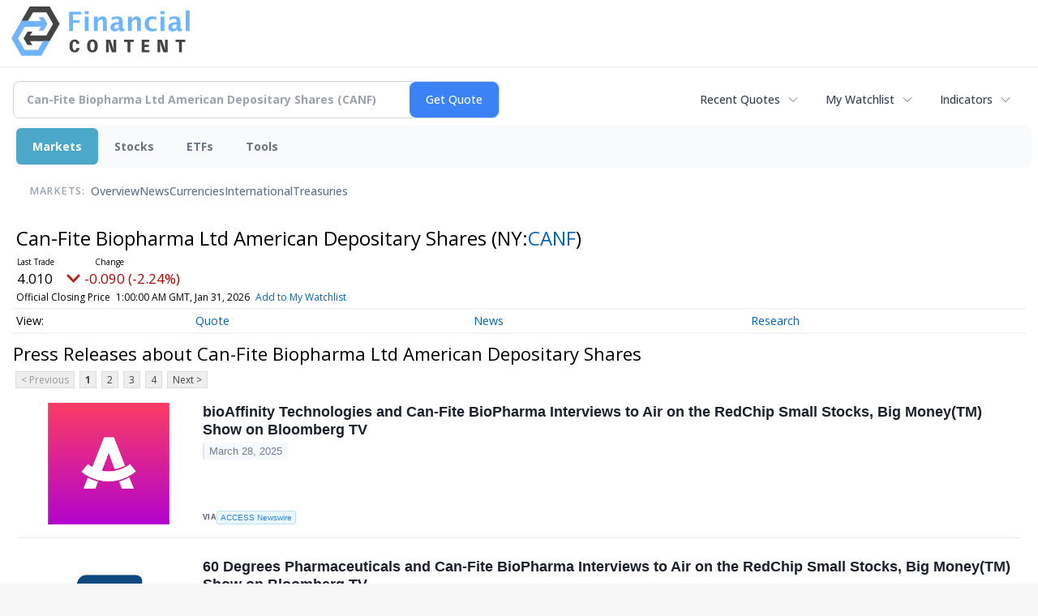

--- FILE ---
content_type: text/html; charset=UTF-8
request_url: https://markets.financialcontent.com/stocks/quote/news?ChannelType=PRESSRELEASES&Symbol=321%3A19483041
body_size: 97240
content:
<!doctype html>

<html>
 <head>
  <title>FinancialContent - Latest News about Can-Fite Biopharma Ltd American Depositary Shares (NYSE:CANF) | Can-Fite Biopharma Ltd American Depositary Shares (NYSE:CANF) News</title>
  
  <meta name="viewport" content="width=device-width, initial-scale=1">
  <link rel="icon" href="https://images.financialcontent.com/investcenter/favicon.svg">
  <link rel="preconnect" href="https://fonts.googleapis.com">
  <link rel="preconnect" href="https://fonts.gstatic.com" crossorigin>
  <link rel="preconnect" href="https://pagead2.googlesyndication.com">
  <link rel="preconnect" href="//js.financialcontent.com">
  <link rel="preconnect" href="//images.financialcontent.com">
  <script type="application/ld+json">
  {
    "@context": "https://schema.org",
    "@type": "WebSite",
    "name": "FinancialContent",
    "alternateName": "FinancialContent",
    "url": "https://markets.financialcontent.com/"
  }
  </script>
  <meta property="og:site_name" content="FinancialContent">

  <script type="application/ld+json">
   {
    "@context":"https://schema.org",
    "@type":"Organization",
    "name":"FinancialContent",
    "url":"https://markets.financialcontent.com/",
    "logo":"https://images.financialcontent.com/investcenter/fcon_dark.svg",
    "sameAs":[
     "https://x.com/fincontent",
     "https://www.facebook.com/financialcontent/",
     "https://www.linkedin.com/company/financialcontent-inc.",
     "https://www.instagram.com/financialcontent_com"
    ]
   }
  </script>
  <link href="https://fonts.googleapis.com/css2?family=Open+Sans:ital,wght@0,300..800;1,300..800&display=swap" rel="stylesheet">
  <script type="text/javascript" src="//js.financialcontent.com/FCON/FCON.js"></script>
  <script async src="https://pagead2.googlesyndication.com/pagead/js/adsbygoogle.js?client=ca-pub-0441536099614536" crossorigin="anonymous"></script>
<style type="text/css">body {
 margin: 0;
 padding: 0;
 background: #F6F6F6;
}

body > * {
 box-sizing: border-box;
}

header {
 max-width: 1400px;
 margin: 0 auto 0.2em auto;
 padding: 0.5em 0;
 background: #FFF;
 display: flex;
 flex-flow: row wrap;
 align-items: center;
}

main {
 background: #FFF;
 max-width: 1400px;
 margin: 0 auto;
 padding: 1em;
}

.wrapper-logo {
 flex: 220px 0 0;
 padding: 0 14px;
}
.wrapper-logo > IMG {
 display: block;
 margin: 0 auto;
}

footer {
 line-height: 2;
 padding: 0 1em;
 color: #FFF;
 background: #444;
}
</style> 
<meta name="description" content="View the latest news & press releases about Can-Fite Biopharma Ltd American Depositary Shares (NYSE:CANF)">
<meta name="robots" content="max-image-preview:large"><link rel="preconnect" href="https://fonts.googleapis.com">
<meta name="twitter:card" content="summary_large_image">
<meta name="twitter:title" content="Latest News about Can-Fite Biopharma Ltd American Depositary Shares (NYSE:CANF) | Can-Fite Biopharma Ltd American Depositary Shares (NYSE:CANF) News">
<meta name="twitter:description" content="View the latest news & press releases about Can-Fite Biopharma Ltd American Depositary Shares (NYSE:CANF)">
<meta name="twitter:image" content=""></head>
 <body>
  <header>
   <div class="wrapper-logo">
    <a href="https://markets.financialcontent.com/stocks">
     <svg width="100%" height="100%" viewBox="0 0 807 223" xmlns="http://www.w3.org/2000/svg"
     ><g><path d="M45.227,65.333l37.694,-65.333l90.455,0l45.227,78.336l-45.227,78.336l-101.766,-0.049l0,-26.063l86.69,0l30.151,-52.224l-30.151,-52.224l-60.303,0l-22.622,39.221l-30.148,0Z" style="fill:#444;"/><path
        d="M95.401,173.849l-19.316,-30.152l19.316,-30.151l-22.368,0l-17.677,30.151l17.677,30.152l22.368,0Z"
        style="fill:#444;"/></g>
      <g><path d="M173.376,156.672l-37.694,65.333l-90.455,0l-45.227,-78.336l45.227,-78.336l101.766,0.048l0,26.064l-86.69,0l-30.152,52.224l30.152,52.224l60.303,0l22.622,-39.224l30.148,0.003Z" style="fill:#6eb4ff;"/>
       <path d="M123.201,48.156l19.317,30.152l-19.317,30.151l22.369,0l17.677,-30.151l-17.677,-30.152l-22.369,0Z"
             style="fill:#6eb4ff;"/></g>
      <path d="M261.018,110.937l0,-87.383l54.969,0l0,11.985l-36.783,0l0,26.57l30.23,0l0,12.044l-30.23,0l0,36.784l-18.186,0Z"
            style="fill:#6eb4ff;fill-rule:nonzero;"/>
      <path d="M332.267,110.937l0,-64.829l17.476,0l0,64.829l-17.476,0Zm0,-75.752l0,-14.584l17.476,0l0,14.584l-17.476,0Z"
            style="fill:#6eb4ff;fill-rule:nonzero;"/>
      <path d="M373.403,110.937l0,-64.829l17.477,0l0,12.222c5.707,-9.132 13.068,-13.698 22.082,-13.698c5.786,0 10.352,1.83 13.698,5.491c3.346,3.661 5.019,8.66 5.019,14.997l0,45.817l-17.477,0l0,-41.507c0,-7.361 -2.441,-11.041 -7.321,-11.041c-5.551,0 -10.884,3.916 -16.001,11.75l0,40.798l-17.477,0Z"
            style="fill:#6eb4ff;fill-rule:nonzero;"/>
      <path d="M486.395,103.97c-5.826,5.629 -12.065,8.443 -18.717,8.443c-5.668,0 -10.273,-1.732 -13.816,-5.196c-3.542,-3.463 -5.314,-7.951 -5.314,-13.461c0,-7.164 2.864,-12.685 8.591,-16.562c5.727,-3.877 13.924,-5.816 24.591,-5.816l4.665,0l0,-5.904c0,-6.731 -3.838,-10.096 -11.514,-10.096c-6.809,0 -13.698,1.929 -20.665,5.786l0,-12.045c7.912,-2.991 15.745,-4.487 23.5,-4.487c16.965,0 25.447,6.751 25.447,20.252l0,28.695c0,5.077 1.634,7.616 4.901,7.616c0.59,0 1.358,-0.079 2.302,-0.236l0.414,9.801c-3.7,1.102 -6.968,1.653 -9.802,1.653c-7.163,0 -11.769,-2.814 -13.816,-8.443l-0.767,0Zm0,-9.388l0,-13.166l-4.133,0c-11.297,0 -16.946,3.542 -16.946,10.627c0,2.402 0.817,4.419 2.451,6.052c1.633,1.634 3.651,2.451 6.052,2.451c4.093,0 8.285,-1.988 12.576,-5.964Z"
            style="fill:#6eb4ff;fill-rule:nonzero;"/>
      <path d="M527.531,110.937l0,-64.829l17.477,0l0,12.222c5.707,-9.132 13.068,-13.698 22.082,-13.698c5.786,0 10.352,1.83 13.698,5.491c3.346,3.661 5.019,8.66 5.019,14.997l0,45.817l-17.477,0l0,-41.507c0,-7.361 -2.441,-11.041 -7.321,-11.041c-5.55,0 -10.884,3.916 -16.001,11.75l0,40.798l-17.477,0Z"
            style="fill:#6eb4ff;fill-rule:nonzero;"/>
      <path d="M656.583,109.52c-7.243,1.929 -13.954,2.893 -20.134,2.893c-10.352,0 -18.53,-3.04 -24.532,-9.122c-6.003,-6.081 -9.004,-14.357 -9.004,-24.827c0,-10.589 3.089,-18.874 9.269,-24.858c6.18,-5.983 14.722,-8.974 25.625,-8.974c5.274,0 11.356,0.846 18.244,2.539l0,12.635c-7.164,-2.322 -12.891,-3.484 -17.181,-3.484c-5.235,0 -9.447,2.008 -12.636,6.023c-3.188,4.015 -4.782,9.348 -4.782,16c0,6.81 1.722,12.262 5.166,16.355c3.444,4.094 8.04,6.141 13.787,6.141c5.235,0 10.628,-1.142 16.178,-3.425l0,12.104Z"
            style="fill:#6eb4ff;fill-rule:nonzero;"/>
      <path d="M674.928,110.937l0,-64.829l17.477,0l0,64.829l-17.477,0Zm0,-75.752l0,-14.584l17.477,0l0,14.584l-17.477,0Z"
            style="fill:#6eb4ff;fill-rule:nonzero;"/>
      <path d="M747.83,103.97c-5.826,5.629 -12.065,8.443 -18.717,8.443c-5.668,0 -10.273,-1.732 -13.816,-5.196c-3.542,-3.463 -5.314,-7.951 -5.314,-13.461c0,-7.164 2.864,-12.685 8.591,-16.562c5.727,-3.877 13.924,-5.816 24.591,-5.816l4.665,0l0,-5.904c0,-6.731 -3.838,-10.096 -11.513,-10.096c-6.81,0 -13.698,1.929 -20.666,5.786l0,-12.045c7.912,-2.991 15.745,-4.487 23.5,-4.487c16.965,0 25.447,6.751 25.447,20.252l0,28.695c0,5.077 1.634,7.616 4.901,7.616c0.59,0 1.358,-0.079 2.302,-0.236l0.414,9.801c-3.7,1.102 -6.967,1.653 -9.802,1.653c-7.163,0 -11.769,-2.814 -13.816,-8.443l-0.767,0Zm0,-9.388l0,-13.166l-4.133,0c-11.297,0 -16.945,3.542 -16.945,10.627c0,2.402 0.816,4.419 2.45,6.052c1.633,1.634 3.651,2.451 6.052,2.451c4.093,0 8.285,-1.988 12.576,-5.964Z"
            style="fill:#6eb4ff;fill-rule:nonzero;"/>
      <rect x="788.966" y="17.708" width="17.477" height="93.229" style="fill:#6eb4ff;fill-rule:nonzero;"/>
      <path d="M294.968,186.515c-1.161,7.98 -3.628,11.173 -8.707,11.173c-5.949,0 -9.721,-8.344 -9.721,-20.097c0,-12.261 3.409,-19.081 9.286,-19.081c5.296,0 8.053,3.555 8.779,11.535l13.495,-3.047c-2.032,-11.536 -9.722,-17.92 -21.548,-17.92c-14.656,0 -23.797,11.1 -23.797,29.021c0,19.226 8.343,29.02 24.45,29.02c11.608,0 18.573,-6.021 21.693,-18.863l-13.93,-1.741Z"
            style="fill:#444;fill-rule:nonzero;"/>
      <path d="M366.722,149.078c-14.148,0 -24.088,8.706 -24.088,29.021c0,20.314 9.94,29.02 24.088,29.02c14.147,0 24.087,-8.706 24.087,-29.02c0,-20.315 -9.94,-29.021 -24.087,-29.021Zm0,48.61c-6.385,0 -9.94,-5.224 -9.94,-19.589c0,-14.366 3.555,-19.589 9.94,-19.589c6.384,0 9.939,5.223 9.939,19.589c0,14.365 -3.555,19.589 -9.939,19.589Z"
            style="fill:#444;fill-rule:nonzero;"/>
      <path d="M461.982,149.803l0,16.615c0,9.432 0.508,19.371 1.451,28.73l-0.653,0c-0.87,-3.917 -1.958,-7.835 -3.337,-11.608l-12.044,-33.737l-18.863,0l0,56.591l11.753,0l0,-15.091c0,-7.908 -0.435,-20.967 -1.378,-30.254l0.653,0c0.87,3.918 1.886,7.836 3.265,11.608l12.043,33.737l18.864,0l0,-56.591l-11.754,0Z"
            style="fill:#444;fill-rule:nonzero;"/>
      <path d="M553.543,149.803l-43.531,0l0,10.52l15.236,0l0,46.071l13.059,0l0,-46.071l15.236,0l0,-10.52Z"
            style="fill:#444;fill-rule:nonzero;"/>
      <path d="M602.878,196.599l0,-14.147l18.864,0l0,-9.432l-18.864,0l0,-13.422l20.968,0l0,-9.795l-34.027,0l0,56.591l34.68,0l0,-9.795l-21.621,0Z"
            style="fill:#444;fill-rule:nonzero;"/>
      <path d="M694.947,149.803l0,16.615c0,9.432 0.508,19.371 1.451,28.73l-0.653,0c-0.871,-3.917 -1.959,-7.835 -3.338,-11.608l-12.043,-33.737l-18.864,0l0,56.591l11.754,0l0,-15.091c0,-7.908 -0.436,-20.967 -1.379,-30.254l0.653,0c0.871,3.918 1.886,7.836 3.265,11.608l12.044,33.737l18.863,0l0,-56.591l-11.753,0Z"
            style="fill:#444;fill-rule:nonzero;"/>
      <path d="M786.507,149.803l-43.531,0l0,10.52l15.236,0l0,46.071l13.059,0l0,-46.071l15.236,0l0,-10.52Z"
            style="fill:#444;fill-rule:nonzero;"/></svg>
     </a>
   </div>
  </header>
  <main>
   
<div class="invc">
<link href="https://fonts.googleapis.com/css2?family=Open+Sans&display=swap" rel="stylesheet">


  <script src="//js.financialcontent.com/FCON/FCON.js" type="text/javascript"></script>
  <script type="text/javascript">
   FCON.initialize('//js.financialcontent.com/',true,'markets.financialcontent.com','stocks','');
  </script>
  
 <script type="text/javascript" id="dianomi_context_script" src="https://www.dianomi.com/js/contextfeed.js"></script>

<style type="text/css">.invc * {
 all: revert-layer;
}

.invc {
 clear: both;
 position: relative;
 overflow-x: visible;
}

.invc iframe {
 max-width: 100%;
}

.fc-responsive-column-group {
 display: flex;
 flex-flow: row wrap;
 margin: 0 -0.5em;
}

.fc-responsive-column-group > .fc-responsive-column-300 {
 flex: 300px 1 0;
 margin: 0 0.5em;
}
.fc-responsive-column-group .subgroup {
 padding-top: 10px;
}



/* Global Style */
 .invc H1,.invc H2,.invc H3,.invc H4,.invc H5 {
  font-family: inherit;
  font-size: inherit;
  font-weight: inherit;
  color: inherit;
  margin: 0;
  padding: 0;
  clear: none;
 }

 .invc H1 {
  font-size: 1.7em;
 }
 .invc H2 {
  font-size: 1.5em;
 }
 .invc H3 {
  font-size: 1.3em;
 }
 .invc H4 {
  font-size: 1.2em;
 }


 .invc {
  font-family: 'Open Sans', Helvetica, Arial;
  font-size: 12px;
  font-weight: normal;
  color: #000; //333;
  background: transparent;
 }

 .invc A, .invc TH, .invc TD, .invc UL, .invc SELECT, .invc INPUT {
  font-family: inherit;
  font-size: inherit;
  font-weight: inherit;
  color: inherit;
  background-color: inherit;
 }
 
 .invc .title {
  //font-family: 'Open Sans Condensed';
 }

 
 .invc A {
  color: #0466B6; 
  text-decoration: none;
  cursor: pointer;
 }
 .invc A IMG {
  border: 0px;
 }
 .invc A:hover {
  text-decoration: underline;
 }
 .invc A.nolink {
  display: inline;
  color: inherit;
  text-decoration: none;
 }
 .invc A.nolink:hover {
  text-decoration: none;
 }

 .invc A.truncate {
  height: 19px;
  overflow: hidden;
 }

 .invc .hidden {
  display:none;
 }

 .invc DIV.span {
  display: inline;
 }
 
 .invc UL, .invc LI {
  display: block;
  list-style-type: none;
  padding: 0;
  margin: 0;
 }
 
 .invc LABEL {
  font-weight: bold;
  line-height: 150%;
 }
 .invc .label, .invc TH, .invc TD, .invc UL {
  text-align: left;
  color: #444;
 }

 .invc TABLE.data TD, .invc TABLE.data TH {
  line-height: 27px;
  padding: 0px 5px 0px 5px;
  vertical-align: middle;
 }
  
  .invc TABLE.data TD {
  border-bottom: 1px solid #DDDDDD;
 }
 
  .invc TABLE.data TH {
  font-weight: bold;
  border-bottom: 1px solid #999999;
 }
 
 .invc TABLE.data TD A, .invc TABLE.data TH A{
  line-height: 27px;
 }
 
 .invc .clearfix:after {
  content: "."; 
  display: block; 
  height: 0; 
  font-size:0; 
  clear: both; 
  visibility:hidden; 
 }
 .invc .clearfix {
  display: inline-block;
 }
 .invc .clearfix {
  display: block; 
  clear: both;
 }
 
/* Page Styles */
 .invc .invcadunit { 
  margin: 0 auto;
  text-align: center;
 }


/* Page Styles */
 .invc .fc-page .widget {
  display:block;
 }

/* Change Styles */
 .invc .change_positive {
  color: #007C1D !important;
 }
 .invc .change_negative {
  color: #B50000 !important;
 }

/* Arrow Styles */
 .invc .arrow {
  background-repeat: no-repeat;
  background-size: 1em auto;
  background-position: 0.3em center;
  padding-left: 1.6em;
 }
 .invc .arrow_neutral {
  background-image: url(//images.financialcontent.com/studio-6.0/arrows/material/arrow_unchanged.svg);
 } 
 .invc .arrow_up {
  background-image: url(//images.financialcontent.com/studio-6.0/arrows/material/arrow_up.svg);
 } 
 .invc .arrow_down {
  background-image: url(//images.financialcontent.com/studio-6.0/arrows/material/arrow_down.svg);
 }

/* Flag Styles */
 .invc TD IMG.flag {
  padding: 0px;
  vertical-align:middle;
 }
 .invc IMG.flag {
  padding: 0px;
 }
 .invc .flag {
  background-repeat: no-repeat;
  background-position: 0 3px;
  padding-left: 20px;
 } 

/* Spark Lines */
 .invc .sparkLine {
  width: 30px;
  height: 2px;
  background: #333;
 }
 .invc .spark {
  font-size: 26px;
  margin-left: 0.7em;
  width: 4px;
  height: 4px;
  margin-top: -3px;
  background: #CCC;
 } 
 .invc .sparkUp {
  background: green;
 }
 .invc .sparkDown {
  background: red;
 } 

/* Global INPUT BUTTON SELECT STYLES */
 .invc INPUT, .invc A.button{
  display: block;
  margin: 0px;
  font-weight: bold;
 }
 
 .invc INPUT.text {
  height: 19px;
  line-height: 19px;
  color: #444;
  background: #FFFFFF;
  padding: 1px 3px 0px 3px;
  font-size:120%;
  border-color:#A6BED9;
 }
 .invc  A.button, .invc INPUT.button {
  line-height: 22px;
  margin: 0;
  color: #FFFFFF;
  background: #254F7C url(//images.financialcontent.com/studio-6.0/button/button_gradient1.png) repeat-x bottom left;
  border: 1px solid #254F7C;
  text-align:center;
  font-size: 120%;
 }  
 
 .invc INPUT.button{
  line-height: 24px;
  height: 24px;
  padding-bottom: 3px;
 }  

 .invc A.minibutton {
  background:#E7E7E7 url(//images.financialcontent.com/studio-6.0/navigation/gradient_nav1.png) repeat-x scroll left top;
  border:1px solid #D1D1D1;
  cursor:pointer;
  font-size:90%;
  font-weight:bold;
  margin:0 0 0 5px;
  padding:1px 3px 1px 3px;
  text-align:center;
  vertical-align:middle;
  line-height: 150% !important;
 }
 
 .invc SELECT {
  margin: 0px;
  padding: 3px 0px 2px 6px;
  vertical-align:bottom;
  color: #444;
  background: transparent url(//images.financialcontent.com/studio-6.0/navigation/gradient_nav1.png) repeat-x scroll left top;
  border: 1px solid #999999;
 }

 .invc .hidpi_inline {
  display: none;
 }
 .invc .hidpi_block {
  display: none;
 }
 
 @media only screen and (-webkit-min-device-pixel-ratio: 2) { 
  .invc .lodpi {
   display: none;
  }
  DIV.invc .hidpi_inline {
   display: inline;
  }
  DIV.invc .hidpi_block {
   display: block;
  }
 }



.invc * {
 all: revert-layer;
}

.invc {
 clear: both;
 position: relative;
 overflow-x: visible;
}

.invc iframe {
 max-width: 100%;
}

.fc-responsive-column-group {
 display: flex;
 flex-flow: row wrap;
 margin: 0 -0.5em;
}

.fc-responsive-column-group > .fc-responsive-column-300 {
 flex: 300px 1 0;
 margin: 0 0.5em;
}

/* fc-page layout: content + optional 300px sidebar that wraps below when tight */
.xinvc .fc-page {
 display: flex;
 flex-wrap: wrap;
 align-items: flex-start;
 gap: 16px;
}
.xinvc .fc-page__content {
 flex: 1 1 0;
 min-width: 0; /* allow flex items to shrink and prevent overflow */
}
.xinvc .fc-page__sidebar {
 flex: 0 0 300px;
 width: 300px;
 max-width: 300px;
}
/* When space is tight, place sidebar on its own row spanning full width */
@media (max-width: 1000px) {
 .xinvc .fc-page__sidebar {
  flex: 1 1 100%;
  max-width: 100%;
  width: 100%;
  order: 2; /* ensure it comes after content if necessary */
 }
 .xinvc .fc-page__content {
  order: 1;
 }
}



/* Global Style */
 .invc H1,.invc H2,.invc H3,.invc H4,.invc H5 {
  font-family: inherit;
  font-size: inherit;
  font-weight: inherit;
  color: inherit;
  margin: 0;
  padding: 0;
  clear: none;
 }

 .invc H1 {
  font-size: 1.7em;
 }
 .invc H2 {
  font-size: 1.5em;
 }
 .invc H3 {
  font-size: 1.3em;
 }
 .invc H4 {
  font-size: 1.2em;
 }


 .invc {
  font-family: 'Open Sans', Helvetica, Arial;
  font-size: 12px;
  font-weight: normal;
  color: #000; //333;
  background: transparent;
 }

 .invc A, .invc TH, .invc TD, .invc UL, .invc SELECT, .invc INPUT {
  font-family: inherit;
  font-size: inherit;
  font-weight: inherit;
  color: inherit;
  background-color: inherit;
 }
 
 .invc .title {
  //font-family: 'Open Sans Condensed';
 }

 
 .invc A {
  color: #0466B6; 
  text-decoration: none;
  cursor: pointer;
 }
 .invc A IMG {
  border: 0px;
 }
 .invc A:hover {
  text-decoration: underline;
 }
 .invc A.nolink {
  display: inline;
  color: inherit;
  text-decoration: none;
 }
 .invc A.nolink:hover {
  text-decoration: none;
 }

 .invc A.truncate {
  height: 19px;
  overflow: hidden;
 }

 .invc .hidden {
  display:none;
 }

 .invc DIV.span {
  display: inline;
 }
 
 .invc UL, .invc LI {
  display: block;
  list-style-type: none;
  padding: 0;
  margin: 0;
 }
 
 .invc LABEL {
  font-weight: bold;
  line-height: 150%;
 }
 .invc .label, .invc TH, .invc TD, .invc UL {
  text-align: left;
  color: #444;
 }

 .invc TABLE.data TD, .invc TABLE.data TH {
  line-height: 27px;
  padding: 0px 5px 0px 5px;
  vertical-align: middle;
 }
  
  .invc TABLE.data TD {
  border-bottom: 1px solid #DDDDDD;
 }
 
  .invc TABLE.data TH {
  font-weight: bold;
  border-bottom: 1px solid #999999;
 }
 
 .invc TABLE.data TD A, .invc TABLE.data TH A{
  line-height: 27px;
 }
 
 .invc .clearfix:after {
  content: "."; 
  display: block; 
  height: 0; 
  font-size:0; 
  clear: both; 
  visibility:hidden; 
 }
 .invc .clearfix {
  display: inline-block;
 }
 .invc .clearfix {
  display: block; 
  clear: both;
 }
 
/* Page Styles */
 .invc .invcadunit { 
  margin: 0 auto;
  text-align: center;
 }


/* Page Styles */
 .invc .fc-page .widget {
  display:block;
 }

/* Change Styles */
 .invc .change_positive {
  color: #007C1D !important;
 }
 .invc .change_negative {
  color: #B50000 !important;
 }

/* Arrow Styles */
 .invc .arrow {
  background-repeat: no-repeat;
  background-size: 1em auto;
  background-position: 0.3em center;
  padding-left: 1.6em;
 }
 .invc .arrow_neutral {
  background-image: url(//images.financialcontent.com/studio-6.0/arrows/material/arrow_unchanged.svg);
 } 
 .invc .arrow_up {
  background-image: url(//images.financialcontent.com/studio-6.0/arrows/material/arrow_up.svg);
 } 
 .invc .arrow_down {
  background-image: url(//images.financialcontent.com/studio-6.0/arrows/material/arrow_down.svg);
 }

/* Flag Styles */
 .invc TD IMG.flag {
  padding: 0px;
  vertical-align:middle;
 }
 .invc IMG.flag {
  padding: 0px;
 }
 .invc .flag {
  background-repeat: no-repeat;
  background-position: 0 3px;
  padding-left: 20px;
 } 

/* Spark Lines */
 .invc .sparkLine {
  width: 30px;
  height: 2px;
  background: #333;
 }
 .invc .spark {
  font-size: 26px;
  margin-left: 0.7em;
  width: 4px;
  height: 4px;
  margin-top: -3px;
  background: #CCC;
 } 
 .invc .sparkUp {
  background: green;
 }
 .invc .sparkDown {
  background: red;
 } 

/* Global INPUT BUTTON SELECT STYLES */
 .invc INPUT, .invc A.button{
  display: block;
  margin: 0px;
  font-weight: bold;
 }
 
 .invc INPUT.text {
  height: 19px;
  line-height: 19px;
  color: #444;
  background: #FFFFFF;
  padding: 1px 3px 0px 3px;
  font-size:120%;
  border-color:#A6BED9;
 }
 .invc  A.button, .invc INPUT.button {
  line-height: 22px;
  margin: 0;
  color: #FFFFFF;
  background: #254F7C url(//images.financialcontent.com/studio-6.0/button/button_gradient1.png) repeat-x bottom left;
  border: 1px solid #254F7C;
  text-align:center;
  font-size: 120%;
 }  
 
 .invc INPUT.button{
  line-height: 24px;
  height: 24px;
  padding-bottom: 3px;
 }  

 .invc A.minibutton {
  background:#E7E7E7 url(//images.financialcontent.com/studio-6.0/navigation/gradient_nav1.png) repeat-x scroll left top;
  border:1px solid #D1D1D1;
  cursor:pointer;
  font-size:90%;
  font-weight:bold;
  margin:0 0 0 5px;
  padding:1px 3px 1px 3px;
  text-align:center;
  vertical-align:middle;
  line-height: 150% !important;
 }
 
 .invc SELECT {
  margin: 0px;
  padding: 3px 0px 2px 6px;
  vertical-align:bottom;
  color: #444;
  background: transparent url(//images.financialcontent.com/studio-6.0/navigation/gradient_nav1.png) repeat-x scroll left top;
  border: 1px solid #999999;
 }

 .invc .hidpi_inline {
  display: none;
 }
 .invc .hidpi_block {
  display: none;
 }
 
 @media only screen and (-webkit-min-device-pixel-ratio: 2) { 
  .invc .lodpi {
   display: none;
  }
  DIV.invc .hidpi_inline {
   display: inline;
  }
  DIV.invc .hidpi_block {
   display: block;
  }
 }



</style>
 <script type="text/javascript">
  document.FCON.setAutoReload(600);
 </script>

 <div class="nav">
  <style type="text/css">.invc .investing-nav-2020 {
 display: flex;
 flex-flow: row wrap;
 justify-content: space-between;
 align-items: center;
 font-size: 14px;
 line-height: 1.5;
}

.invc .investing-nav-2020-getquote {
 flex: 1 1 auto;
 padding-right: 24px;
 max-width: 600px;
}

.invc .investing-nav-2020-hotlinks {
 flex: 0 0 auto;
 display: flex;
 flex-flow: row nowrap;
 gap: 24px;
}

.invc .investing-nav-2020-hotlink {
 flex: 0 0 auto;
 white-space: nowrap;
 position: relative;
}

.invc .investing-nav-2020-hotlink > a {
 display: inline-flex;
 align-items: center;
 padding: 8px 16px;
 font-weight: 500;
 color: #374151;
 text-decoration: none;
 border-radius: 6px;
 //transition: all 0.2s ease;
}

.invc .investing-nav-2020-hotlink > a:hover {
 background-color: #f3f4f6;
 color: #1f2937;
}

.invc .investing-nav-2020-hotlink > a::after {
 content: '';
 width: 16px;
 height: 16px;
 margin-left: 8px;
 background: url("data:image/svg+xml,%3csvg xmlns='http://www.w3.org/2000/svg' fill='none' viewBox='0 0 24 24' stroke-width='1.5' stroke='currentColor'%3e%3cpath stroke-linecap='round' stroke-linejoin='round' d='M19.5 8.25l-7.5 7.5-7.5-7.5'/%3e%3c/svg%3e") no-repeat center;
 background-size: contain;
 opacity: 0.6;
 //transition: transform 0.2s ease;
}

/* Search/Quote Widget */
.invc .investing-nav-2020-getquote-widget form {
 display: grid;
 grid-template-columns: 1fr auto;
 grid-template-areas: "input submit" "dropdown dropdown";
 align-items: stretch;
 border-radius: 8px;
 border: 1px solid #d1d5db;
 background: #ffffff;
 transition: border-color 0.2s ease, box-shadow 0.2s ease;
}

.invc .investing-nav-2020-getquote-widget form:focus-within {
 border-color: #3b82f6;
 box-shadow: 0 0 0 3px rgba(59, 130, 246, 0.1);
}

.invc .investing-nav-2020-getquote-widget input[type=text] {
 background: transparent;
 box-sizing: border-box;
 border: none;
 margin: 0;
 font-size: inherit;
 height: 44px;
 padding: 0 16px;
 color: #374151;
 text-transform: none;
 outline: none;
 border-radius: 0 8px 8px 0;
}

.invc .investing-nav-2020-getquote-widget input[type=text]::placeholder {
 color: #9ca3af;
}

.invc .investing-nav-2020-getquote-widget input[type=submit] {
 margin: 0;
 padding: 0 20px;
 min-width: 80px;
 font-size: inherit;
 font-weight: 500;
 height: 44px;
 background: #3b82f6;
 border: none;
 color: #ffffff;
 text-transform: none;
 cursor: pointer;
 transition: background-color 0.2s ease;

 border-radius: 8px;
}

.invc .investing-nav-2020-getquote-widget input[type=submit]:hover {
 background: #2563eb;
}

.invc .investing-nav-2020-getquote-widget .dropdown {
 grid-area: dropdown;
 display: block;
 position: relative;
}

.invc .investing-nav-2020-getquote-widget .dropdown .inner {
 position: absolute;
 top: 8px;
 left: 0;
 right: 0;
 background: #ffffff;
 border: 1px solid #e5e7eb;
 border-radius: 8px;
 box-shadow: 0 10px 15px -3px rgba(0, 0, 0, 0.1), 0 4px 6px -2px rgba(0, 0, 0, 0.05);
 z-index: 50;
}

.invc .investing-nav-2020-getquote-widget .result-header {
 font-size: 1.2em;
 font-weight: 600;
 line-height: 1.5;
 border-bottom: 1px solid #f3f4f6;
 padding: 16px;
 color: #1f2937;
}

.invc .investing-nav-2020-getquote-widget .dropdown table {
 border-collapse: collapse;
 width: 100%;
}

.invc .investing-nav-2020-getquote-widget .dropdown tr:hover td {
 background: #f9fafb;
 cursor: pointer;
}

.invc .investing-nav-2020-getquote-widget .dropdown td {
 color: #374151;
 line-height: 1.5;
 padding: 12px 16px;
 border-bottom: 1px solid #f3f4f6;
}

.invc .investing-nav-2020-getquote-widget .dropdown td:first-child {
 background: #f9fafb;
 font-weight: 500;
}

/* Menu */
.invc .investing-nav-2020-menu {
 flex: 100% 0 0;
 display: flex;
 flex-flow: row nowrap;
 background: #f8fafc;
 border-radius: 8px;
 padding: 4px;
 margin: 8px 0;
 gap: 12px;
}

.invc .investing-nav-2020-menu-item a {
 display: block;
 font-size: inherit;
 font-weight: 700;
 color: #6b7280;
 padding: 12px 20px;
 text-decoration: none;
 border-radius: 6px;
 //transition: all 0.2s ease;
 border: none;
}

.invc .investing-nav-2020-menu-item:hover a,
.invc .investing-nav-2020-menu-item.active a {
 color: #FFF;
 background: #4ca8c8;
 box-shadow: 0 1px 2px 0 rgba(0, 0, 0, 0.05);
}

.invc .investing-nav-2020-menu-final-item {
 flex: 1 0 auto;
}
.invc .investing-nav-2020-items {
 display: flex;
 flex-flow: row nowrap;
 padding: 0px 20px 15px 20px;
 gap: 32px;
 align-items: center;
}

.invc .investing-nav-2020-items .nav-level-indicator {
 color: #9ca3af;
 font-size: 0.9em;
 font-weight: 600;
 text-transform: uppercase;
 letter-spacing: 0.5px;
 flex-shrink: 0;
 padding: 12px 0;
 margin-right: 8px;
}

/* Keep existing item styles but ensure they work with the new layout */
.invc .investing-nav-2020-items-item a {
 color: #64748b;
 text-decoration: none;
 font-weight: 500;
 font-size: inherit;
 padding: 12px 0;
 position: relative;
 //transition: all 0.3s cubic-bezier(0.4, 0, 0.2, 1);
}

.invc .investing-nav-2020-items-item a::after {
 content: '';
 position: absolute;
 bottom: 0;
 left: 50%;
 width: 0;
 height: 3px;
 background: linear-gradient(90deg, #3b82f6, #06b6d4);
 border-radius: 2px;
 //transition: all 0.3s cubic-bezier(0.4, 0, 0.2, 1);
 transform: translateX(-50%);
}

.invc .investing-nav-2020-items-item:hover a {
 color: #1e293b;
 transform: translateY(-2px);
}

.invc .investing-nav-2020-items-item:hover a::after {
 width: 100%;
}

.invc .investing-nav-2020-items-item.active a {
 color: #3b82f6;
 font-weight: 600;
}

.invc .investing-nav-2020-items-item.active a::after {
 width: 100%;
 background: linear-gradient(90deg, #3b82f6, #06b6d4);
 box-shadow: 0 2px 8px rgba(59, 130, 246, 0.3);
}

.invc .investing-nav-2020 .fcadunit {
 flex: 100% 0 1;
}

/* Dropdown Items */
.invc .investing-nav-2020 .drop_items {
 position: absolute;
 top: 100%;
 left: 0;
 min-width: 200px;
 z-index: 1000;
 background: #ffffff;
 border: 1px solid #e5e7eb;
 border-radius: 8px;
 box-shadow: 0 10px 15px -3px rgba(0, 0, 0, 0.1), 0 4px 6px -2px rgba(0, 0, 0, 0.05);
 padding: 8px 0;
 margin-top: 4px;
}

.invc .investing-nav-2020 .drop_items div {
 padding: 0;
}

.invc .investing-nav-2020 .drop_items a {
 display: block;
 padding: 12px 16px;
 color: #374151;
 text-decoration: none;
 font-weight: 500;
 background: none !important;
 transition: background-color 0.2s ease;
}

.invc .investing-nav-2020 .drop_items a:hover {
 background-color: #f9fafb !important;
 color: #1f2937;
}

.invc .investing-nav-2020 .drop_items .morelink a {
 border-top: 1px solid #f3f4f6;
 font-weight: 600;
 color: #3b82f6;
}

/* Responsive Design */
@media (max-width: 768px) {
 .invc .investing-nav-2020 {
  flex-direction: column;
  align-items: stretch;
  font-size: 0.9em;
 }

 .invc .investing-nav-2020-getquote {
  padding-right: 0;
  max-width: none;
  margin-bottom: 16px;
 }

 .invc .investing-nav-2020-hotlinks {
  flex-wrap: wrap;
  gap: 12px;
  margin-bottom: 16px;
 }

 .invc .investing-nav-2020-menu {
  margin-top: 8px;
  flex-wrap: wrap;
 }

 .invc .investing-nav-2020-items {
  flex-wrap: wrap;
  gap: 16px;
 }

 .invc .investing-nav-2020-items .nav-level-indicator {
  display: none;
 }
}</style><div class="investing-nav-2020">
 <div class="investing-nav-2020-getquote">
  <div class="investing-nav-2020-getquote-widget" id="investingnav_tickerbox"></div>
 </div>
 <div class="investing-nav-2020-hotlinks">
  <div class="investing-nav-2020-hotlink">
   <a class="drop" hoverMenu="_next" href="https://markets.financialcontent.com/stocks/user/recentquotes">Recent Quotes</a>
   <div class="drop_items" style="display:none">
    <div class="morelink clearfix"><a href="https://markets.financialcontent.com/stocks/user/recentquotes">View Full List</a></div>
   </div>
  </div>
  <div class="investing-nav-2020-hotlink">
   <a class="drop" hoverMenu="_next" href="https://markets.financialcontent.com/stocks/user/watchlist">My Watchlist</a>
   <div class="drop_items" style="display:none">
    <div class="morelink clearfix"><a href="https://markets.financialcontent.com/stocks/user/watchlist">Create Watchlist</a></div>
   </div>
  </div>
  <div class="investing-nav-2020-hotlink">
   <a class="drop" hoverMenu="_next">Indicators</a>
   <div class="drop_items" style="display:none">
    <div class="clearfix"><a href="https://markets.financialcontent.com/stocks/quote?Symbol=DJI%3ADJI">DJI</a></div>
    <div class="clearfix"><a href="https://markets.financialcontent.com/stocks/quote?Symbol=NQ%3ACOMP">Nasdaq Composite</a></div>
    <div class="clearfix"><a href="https://markets.financialcontent.com/stocks/quote?Symbol=CBOE%3ASPX">Standard &amp; Poors 500</a></div>
    <div class="clearfix"><a href="https://markets.financialcontent.com/stocks/quote?Symbol=CY%3AGOLD">Gold</a></div>
    <div class="clearfix"><a href="https://markets.financialcontent.com/stocks/quote?Symbol=CY%3AOIL">Crude Oil</a></div>
   </div>
  </div>
 </div>
 <div class="investing-nav-2020-menu">
  <div class="investing-nav-2020-menu-item active" hoverable="true"><a href="https://markets.financialcontent.com/stocks/markets">Markets</a></div>
  <div class="investing-nav-2020-menu-item " hoverable="true"><a href="https://markets.financialcontent.com/stocks/stocks">Stocks</a></div>
  <div class="investing-nav-2020-menu-item " hoverable="true"><a href="https://markets.financialcontent.com/stocks/funds">ETFs</a></div>
  <div class="investing-nav-2020-menu-item " hoverable="true"><a href="https://markets.financialcontent.com/stocks/user/login">Tools</a></div>
  <div class="investing-nav-2020-menu-final-item"></div>
 </div>
 <div class="investing-nav-2020-items">
  <div class="nav-level-indicator">Markets:</div>
  <div class="investing-nav-2020-items-item ">
   <a href="https://markets.financialcontent.com/stocks/markets">Overview</a>
  </div>
  <div class="investing-nav-2020-items-item ">
   <a href="https://markets.financialcontent.com/stocks/markets/news">News</a>
  </div>
  <div class="investing-nav-2020-items-item ">
   <a href="https://markets.financialcontent.com/stocks/currencies">Currencies</a>
  </div>
  <div class="investing-nav-2020-items-item ">
   <a href="https://markets.financialcontent.com/stocks/markets/international">International</a>
  </div>
  <div class="investing-nav-2020-items-item ">
   <a href="https://markets.financialcontent.com/stocks/markets/treasury">Treasuries</a>
  </div>
  <div class="investing-nav-2020-items-final-item"></div>
 </div>
</div>
<script type="text/javascript">
 document.FCON.loadLibraryImmediately('Hover');
 document.FCON.loadLibraryImmediately('QuoteAPI');
 document.FCON.loadLibraryImmediatelyCallback('TickerBox2020',
  function () {
   var opts = {};
   opts = {"defaultCaption":"Can-Fite Biopharma Ltd American Depositary Shares (CANF)"};
   document.FCON.TickerBox2020.create(document.getElementById("investingnav_tickerbox"), opts);
  }
 );
</script>


 </div>

 <div class="fc-page fc-page-quote-news">
<style type="text/css">.quote-nav-2020 {
 margin: 0 0.3em;
}
.quote-nav-2020 .fcadunit iframe{
 margin-left: -10px;
 width: 100%;
}

.quote-nav-2020 H1 {
 font-size: 2em;
 line-height: 1.8;
}

.quote-nav-2020-price-box {
 display: flex;
 flex-flow: row wrap;
 margin: 0 -0.3em;
 
 font-size: 1em;
 line-height: 1.6;
}
.quote-nav-2020-price-box > span {
 margin: 0 0.3em;
}
.quote-nav-2020-price:before {
 display: block;
 content: "Last Trade";
 font-size: 0.6em;
}
.quote-nav-2020-currency:before {
 display: block;
 content: "Currency";
 font-size: 0.6em;
}
.quote-nav-2020-change:before {
 display: block;
 content: "Change";
 font-size: 0.6em;
 margin-left: 4em;
}

.quote-nav-2020-price,
.quote-nav-2020-currency,
.quote-nav-2020-change {
 font-size: 1.4em;
}

.quote-nav-2020-breakpoint {
 margin: 0;
 flex: 100% 1 0;
}

.quote-nav-2020-menu {
 display: flex;
 flex-flow: row nowrap;
 justify-content: flex-start;

 font-size: 1.2em;
 line-height: 2em;
 margin: 0.3em -0.3em 0.5em -0.3em;
 border-top: 2px solid #f3f3f3;
 border-bottom: 2px solid #f3f3f3;
}
.quote-nav-2020-menu:before {
 display: block;
 content: "View:";

 font-size: 1em;
 flex: 1em 1 1;
 margin: 0 0.3em;
}
.quote-nav-2020-menu-item {
 position: relative;
 flex: 10em 1 1;
}
.quote-nav-2020-menu-item A {
 font-size: inherit;
 margin: 0 0.3em;
}
.quote-nav-2020-menu-item-drop {
 z-index: 1000;
 position: absolute;
 display: none;
 
 background: #FFF;
 border: 1px solid #E3E3E8;
 box-shadow: 0 2px 4px rgba(0,0,0,.2);
}
.quote-nav-2020-menu-item:hover .quote-nav-2020-menu-item-drop {
 display: block;
}
.quote-nav-2020-menu-item-drop A {
 font-size: 1em;
 line-height: 2;
 margin: 0 0.5em;
 display: block;
}

</style><div class="quote-nav-2020">
 <h1>
  Can-Fite Biopharma Ltd American Depositary Shares
  <span class="quote-nav-2020-symbol">
   (NY:<a title="Quote for Can-Fite Biopharma Ltd American Depositary Shares" href="https://markets.financialcontent.com/stocks/quote?Symbol=NY%3ACANF">CANF</a>)
  </span>
 </h1>
 <div class="quote-nav-2020-price-box">
  <span class="quote-nav-2020-price">4.010</span>
  <span class="quote-nav-2020-change">
   <span class="change arrow arrow_down negative change_negative">
    -0.090 
    (-2.20%)
   </span>
  </span>
  <div class="quote-nav-2020-breakpoint"></div>
  <span class="quote-nav-2020-delay">Official Closing Price</span>
  <span class="quote-nav-2020-date">Updated:  8:00 PM EST, Jan 30, 2026</span>
  <span class="quote-nav-2020-add-watchlist"><a href="https://markets.financialcontent.com/stocks/user/watchlist" onclick="myWatchlist.addSymbol('NY:CANF');">Add to My Watchlist</a></span>
 </div>
 <div class="quote-nav-2020-menu">
  <div class="quote-nav-2020-menu-item">
   <a href="https://markets.financialcontent.com/stocks/quote?Symbol=321%3A19483041">Quote</a>
   <div class="quote-nav-2020-menu-item-drop">
    <a class="" href="https://markets.financialcontent.com/stocks/quote?Symbol=321%3A19483041">Overview</a>
    <a class="" href="https://markets.financialcontent.com/stocks/quote/detailedquote?Symbol=321%3A19483041">Detailed Quote</a>
    <a class="" href="https://markets.financialcontent.com/stocks/quote/chart?Symbol=321%3A19483041">Charting</a>
    <a class="" href="https://markets.financialcontent.com/stocks/quote/historical?Symbol=321%3A19483041">Historical Prices</a>
   </div>
  </div>
  <div class="quote-nav-2020-menu-item">
   <a href="https://markets.financialcontent.com/stocks/quote/news?Symbol=321%3A19483041">News</a>
   <div class="quote-nav-2020-menu-item-drop">
    <a class="" href="https://markets.financialcontent.com/stocks/quote/news?Symbol=321%3A19483041">All News</a>
    <a class="" href="https://markets.financialcontent.com/stocks/quote/news?Symbol=321%3A19483041&amp;ChannelType=NEWS">News Headlines</a>
    <a class="active" href="https://markets.financialcontent.com/stocks/quote/news?ChannelType=PRESSRELEASES&amp;Symbol=321%3A19483041">Press Releases</a>
   </div>
  </div>
  <div class="quote-nav-2020-menu-item">
   <a href="https://markets.financialcontent.com/stocks/quote/filings/quarterly?Symbol=321%3A19483041">Research</a>
   <div class="quote-nav-2020-menu-item-drop">
    <a class="" href="https://markets.financialcontent.com/stocks/quote/filings/quarterly?Symbol=321%3A19483041">Quarterly Reports</a>
    <a class="" href="https://markets.financialcontent.com/stocks/quote/filings/insider?Symbol=321%3A19483041">Insider Filings</a>
    <a class="" href="https://markets.financialcontent.com/stocks/quote/filings/other?Symbol=321%3A19483041">Other Filings</a>
   </div>
  </div>
 </div>
 </div>
<script type="text/javascript">
 var myWatchlist;
 document.FCON.loadLibraryCallback('WatchList',
  function () {
   var recent = new WatchList('RecentStocks');
   recent.addSymbol('NY:CANF');
   myWatchlist = new WatchList('fc_watchlist');
  }
 );
 
 var decimals = 3;
 var interestMode = 0;
 var priceEl = document.querySelector('.quote-nav-2020-price');
 var changeEl = document.querySelector('.quote-nav-2020-change > .change');
 var dateEl = document.querySelector('.quote-nav-2020-date');
 
 document.FCON.loadLibraryCallback('Format', function () {
  document.FCON.loadLibraryCallback('Streaming', function () {
   document.FCON.Streaming.watchSymbols(
    new Array("321:19483041"),
    function(data) {
     var prevClose = 4.10;
     var price = parseFloat(data.P);
     var tradeTime = parseInt(data.T);

     if (price > 0) {
      priceEl.innerHTML = document.FCON.Format.format(
       price,
       {
        Type: 'number', 
        Decimals: decimals,
        Comma: 1, 
        Default: '0.00',
        Suffix: interestMode ? '%' : ''
       }
      );
     
      if (prevClose > 0) {
       var change = price - prevClose;
       var changePercent = change * 100 / price;

       if (change > 0) changeEl.className = 'change arrow arrow_up positive change_positive';
       else if (change < 0) changeEl.className = 'change arrow arrow_down negative change_negative';
       else changeEl.className = 'change arrow arrow_neutral';
       
       var changeHTML = [
        document.FCON.Format.format(change, { Type: 'number', Decimals: decimals, Comma: 1, Plus: 1, Default: '0.00', Suffix: interestMode ? '%' : '' })
       ];

       if (! interestMode) {
        changeHTML.push(" (", document.FCON.Format.format(changePercent,{Type: 'number', Decimals: 2, Comma: 1, Plus: 1, Suffix: '%', Default: '0.00%'}), ")");
       }
       changeEl.innerHTML = changeHTML.join("");
      }
     }
     
     if (tradeTime > 0) {
      dateEl.innerHTML = document.FCON.Format.format(tradeTime * 1000,{Type: 'dateSpec', Spec: 'tradeTime'});
     }
    }
   )
  });
 });
</script>




<style type="text/css">
.invc .header-2020 {
 margin: 0.3em 0;
 
 display: flex;
 flex-flow: row nowrap;
 align-items: center;
 justify-content: space-between;
 
 font-size: 13px;
 line-height: 1.6;
}

.invc .header-2020-more {
 white-space: nowrap;
 vertical-align: middle;
 text-align: right;
 padding-right: 1.5em;
  
 font-weight: bold;  
 background:url(//images.financialcontent.com/studio-6.0/arrows/arrow_more1.png) no-repeat right 0.9em center;
}
</style><div class="header-2020">
 <h1>Press Releases about Can-Fite Biopharma Ltd American Depositary Shares</h1>
</div>

<div class="numbered-page-nav-2020">
 <a class="disabled">&lt; Previous</a>
 <a class="active" href="https://markets.financialcontent.com/stocks/quote/news?Symbol=NY%3ACANF&amp;ChannelType=PRESSRELEASES">1</a>
 <a class="" href="https://markets.financialcontent.com/stocks/quote/news?Symbol=NY%3ACANF&amp;ChannelType=PRESSRELEASES&amp;CurrentPage=1">2</a>
 <a class="" href="https://markets.financialcontent.com/stocks/quote/news?CurrentPage=2&amp;ChannelType=PRESSRELEASES&amp;Symbol=NY%3ACANF">3</a>
 <a class="" href="https://markets.financialcontent.com/stocks/quote/news?Symbol=NY%3ACANF&amp;ChannelType=PRESSRELEASES&amp;CurrentPage=3">4</a>
 <a href="https://markets.financialcontent.com/stocks/quote/news?Symbol=NY%3ACANF&amp;ChannelType=PRESSRELEASES&amp;CurrentPage=1">Next &gt;</a>
</div>
<style type="text/css">/* Numbered Page Nav */
 .invc .numbered-page-nav-2020 {
  display: flex;
  flex: row nowrap;
  justify-content: flex-start;
  width: auto;
 }
 .invc .numbered-page-nav-2020 > * {
  flex: auto 0 1;
  margin: 0 0.25em;
 }

 .invc .numbered-page-nav-2020 > A {
  border:1px solid #DDD;
  background: #EEE;
  color: #444;

  line-height: 1.6;
  padding: 0 0.5em;
 }
 
 .invc .numbered-page-nav-2020 > A.active {
  font-weight: bold;
 }
 .invc .numbered-page-nav-2020 > A.disabled {
  color: #999;
 }
</style>
<div class="widget">
 
<style type="text/css">.newsrpm-headlines1 {
 padding: 0.5em;
 font-family: -apple-system, BlinkMacSystemFont, 'Segoe UI', Roboto, 'Helvetica Neue', Arial, sans-serif;
}

.headline {
 display: flex;
 flex-flow: row nowrap;
 text-decoration: none;
 background: #ffffff;
 border-bottom: 1px solid #e2e8f0;
 margin-bottom: 0.75em;
 padding: 0.75em;
 transition: all 0.3s ease;
 color: inherit;
 font-size: 16px;
}

.headline:hover {
 transform: translateY(-2px);
 box-shadow: 0 8px 25px rgba(0, 0, 0, 0.12);
 border-color: #cbd5e0;
}

.headline .left {
 margin-right: 1em;
 display: none;
 flex: 0 0 200px;
 position: relative;
}

.headline.has-photo .left {
 display: block;
}

.headline .photo {
 position: relative;
 width: 100%;
 overflow: hidden;
 border-radius: 6px;
 //background: #f7fafc;
}

.headline .photo img {
 width: 100%;
 height: auto;
 max-height: 150px;
 object-fit: contain;
 transition: transform 0.3s ease;
}


.headline .right {
 flex: 1;
 display: flex;
 flex-direction: column;
 justify-content: space-between;
 min-width: 0;
}

.headline .title {
 margin-bottom: 0.5em;
}

.headline .title a {
 font-size: 1.1em;
 font-weight: 600;
 line-height: 1.3;
 color: #1a202c;
 text-decoration: none;
 display: block;
 margin-bottom: 0.25em;
 transition: color 0.2s ease;
}

.headline .title a:hover {
 color: #3182ce;
}

.headline .date {
 font-size: 0.8em;
 color: #718096;
 font-weight: 500;
 white-space: nowrap;
 background: #f7fafc;
 padding: 0.2rem 0.5em;
 border-radius: 3px;
 display: inline-block;
 border-left: 2px solid #e2e8f0;
}

.headline .excerpt {
 color: #4a5568;
 margin: 0.5rem 0;
 padding: 0.5rem 0 0.5rem 0.75em;
 border-left: 2px solid #e2e8f0;
 line-height: 1.5;
 font-size: 0.9em;
 background: #f8f9fa;
 border-radius: 0 4px 4px 0;
}

.headline .excerpt a {
 color: inherit;
 text-decoration: none;
}

.headline .meta {
 display: flex;
 align-items: center;
 margin: 0.25rem 0;
 font-size: 0.8em;
 color: #718096;
 gap: 0.4em;
}

.headline .meta span {
 font-weight: 600;
 color: #4a5568;
 text-transform: uppercase;
 font-size: 0.7em;
 letter-spacing: 0.05em;
}

.headline .meta a {
 color: #3182ce;
 text-decoration: none;
 font-weight: 500;
 padding: 0.15rem 0.4em;
 border-radius: 3px;
 background: #ebf8ff;
 border: 1px solid #bee3f8;
 transition: all 0.2s ease;
 font-size: 0.75em;
}

.headline .meta a:hover {
 background: #3182ce;
 color: white;
 transform: translateY(-1px);
}

.headline .meta a:after {
 content: "";
}

.headline .meta.related-tickers a {
 background: #f0fff4;
 border-color: #9ae6b4;
 color: #2f855a;
}

.headline .meta.related-tickers a:hover {
 background: #2f855a;
 color: white;
}

.headline .meta.related-tags a {
 background: #fef5e7;
 border-color: #f6e05e;
 color: #d69e2e;
}

.headline .meta.related-tags a:hover {
 background: #d69e2e;
 color: white;
}

.headline .link-arrow {
 color: #718096;
 font-size: 0.9em;
}

/* Legacy item styles */
.newsrpm-headlines1 .item {
 background: #ffffff;
 border-radius: 8px;
 margin-bottom: 0.75em;
 padding: 0.75em;
 box-shadow: 0 2px 12px rgba(0, 0, 0, 0.06);
 border: 1px solid #e2e8f0;
 transition: all 0.3s ease;
}

.newsrpm-headlines1 .item:hover {
 transform: translateY(-2px);
 box-shadow: 0 8px 25px rgba(0, 0, 0, 0.12);
 border-color: #cbd5e0;
}

.newsrpm-headlines1 .item .title a {
 font-size: 1.1em;
 font-weight: 600;
 line-height: 1.3;
 color: #1a202c;
 text-decoration: none;
 display: block;
 margin-bottom: 0.25em;
 transition: color 0.2s ease;
}

.newsrpm-headlines1 .item .title a:hover {
 color: #3182ce;
}

/* Legacy item meta row for consistency */
.newsrpm-headlines1 .item .meta-row {
 display: flex;
 align-items: flex-start;
 gap: 2em;
 margin: 0.5rem 0;
 flex-wrap: wrap;
}

.newsrpm-headlines1 .item .meta {
 margin: 0;
}

.newsrpm-headlines1 .item .meta:not(.related-channel):not(.related-tags):not(.related-tickers) {
 margin: 0.25rem 0;
}

/* Responsive design */
@media (max-width: 768px) {
 .newsrpm-headlines1 {
  padding: 0.25em;
 }

 .headline {
  flex-direction: column;
  padding: 0.5em;
  margin-bottom: 0.5em;
 }

 .headline .left {
  margin-right: 0;
  margin-bottom: 0.5em;
  flex: none;
  width: 100%;
 }

 .headline .photo {
  height: 140px;
 }

 .headline .title a {
  font-size: 1em;
 }

 .headline .meta-row {
  gap: 1em;
 }

 .headline .meta {
  flex-wrap: wrap;
  gap: 0.2em;
 }

 .headline .meta a {
  font-size: 0.7em;
  padding: 0.1rem 0.3em;
 }
}

@media (max-width: 480px) {
 .headline {
  padding: 0.5em;
 }

 .headline .title a {
  font-size: 0.95em;
 }

 .headline .photo {
  height: 120px;
 }

 .headline .meta-row {
  flex-direction: column;
  gap: 0.5em;
 }
}

/* Dark mode support */
/*
@media (prefers-color-scheme: dark) {
 .headline,
 .newsrpm-headlines1 .item {
  background: #1a202c;
  border-color: #2d3748;
  color: #e2e8f0;
 }

 .headline:hover,
 .newsrpm-headlines1 .item:hover {
  border-color: #4a5568;
  box-shadow: 0 8px 25px rgba(0, 0, 0, 0.3);
 }

 .headline .title a,
 .newsrpm-headlines1 .item .title a {
  color: #f7fafc;
 }

 .headline .title a:hover,
 .newsrpm-headlines1 .item .title a:hover {
  color: #63b3ed;
 }

 .headline .date {
  background: #2d3748;
  color: #a0aec0;
  border-left-color: #4a5568;
 }

 .headline .excerpt {
  background: #2d3748;
  color: #cbd5e0;
  border-left-color: #4a5568;
 }

 .headline .meta {
  color: #a0aec0;
 }

 .headline .meta span {
  color: #cbd5e0;
 }

 .headline .meta a {
  background: #2d3748;
  border-color: #4a5568;
  color: #63b3ed;
 }

 .headline .meta.related-tickers a {
  background: #1a2e1a;
  border-color: #2d4a2d;
  color: #68d391;
 }

 .headline .meta.related-tags a {
  background: #2d2a1a;
  border-color: #4a442d;
  color: #f6e05e;
 }
}*/

/* Print styles */
@media print {
 .headline,
 .newsrpm-headlines1 .item {
  box-shadow: none;
  border: 1px solid #ccc;
  break-inside: avoid;
 }

 .headline .photo img {
  filter: grayscale(100%);
 }
}</style>
<div class="newsrpm-headlines1">

  <div class="headline has-photo">
  <div class="left">
   <div class="photo">
    <img src="https://cdn.newsrpm.com/image/31?maxWidth=300" alt="News headline image" style="visibility: hidden" onLoad="this.style.visibility = 'visible'">
   </div>
  </div>
  <div class="right">
   <div class="title">
    <a target="" title="bioAffinity Technologies and Can-Fite BioPharma Interviews to Air on the RedChip Small Stocks, Big Money(TM) Show on Bloomberg TV" href="https://markets.financialcontent.com/stocks/article/accwirecq-2025-3-28-bioaffinity-technologies-and-can-fite-biopharma-interviews-to-air-on-the-redchip-small-stocks-big-moneytm-show-on-bloomberg-tv">bioAffinity Technologies and Can-Fite BioPharma Interviews to Air on the RedChip Small Stocks, Big Money(TM) Show on Bloomberg TV</a>
    <div class="date" itemprop="datePublished">March 28, 2025</div>
   </div>
   <div class="meta-row">
    <div class="meta provider"><span>Via</span> <a href="https://markets.financialcontent.com/stocks/news/provider/accwirecq">ACCESS Newswire</a></div>
   </div>

  </div>
 </div>

  <div class="headline has-photo">
  <div class="left">
   <div class="photo">
    <img src="https://edge-cdn.isdr.io/accesswire/Accesswire_256x256.png " alt="News headline image" style="visibility: hidden" onLoad="this.style.visibility = 'visible'">
   </div>
  </div>
  <div class="right">
   <div class="title">
    <a target="" title="60 Degrees Pharmaceuticals and Can-Fite BioPharma Interviews to Air on the RedChip Small Stocks, Big Money(TM) Show on Bloomberg TV" href="https://markets.financialcontent.com/stocks/article/accwirecq-2024-11-22-60-degrees-pharmaceuticals-and-can-fite-biopharma-interviews-to-air-on-the-redchip-small-stocks-big-moneytm-show-on-bloomberg-tv">60 Degrees Pharmaceuticals and Can-Fite BioPharma Interviews to Air on the RedChip Small Stocks, Big Money(TM) Show on Bloomberg TV</a>
    <div class="date" itemprop="datePublished">November 22, 2024</div>
   </div>
   <div class="meta-row">
    <div class="meta provider"><span>Via</span> <a href="https://markets.financialcontent.com/stocks/news/provider/accwirecq">ACCESSWIRE</a></div>
   </div>

  </div>
 </div>

  <div class="headline has-photo">
  <div class="left">
   <div class="photo">
    <img src="https://edge-cdn.isdr.io/accesswire/Accesswire_256x256.png " alt="News headline image" style="visibility: hidden" onLoad="this.style.visibility = 'visible'">
   </div>
  </div>
  <div class="right">
   <div class="title">
    <a target="" title="OS Therapies and Can-Fite BioPharma Interviews to Air on the RedChip Small Stocks, Big Money(TM) Show on Bloomberg TV" href="https://markets.financialcontent.com/stocks/article/accwirecq-2024-8-9-os-therapies-and-can-fite-biopharma-interviews-to-air-on-the-redchip-small-stocks-big-moneytm-show-on-bloomberg-tv">OS Therapies and Can-Fite BioPharma Interviews to Air on the RedChip Small Stocks, Big Money(TM) Show on Bloomberg TV</a>
    <div class="date" itemprop="datePublished">August 09, 2024</div>
   </div>
   <div class="meta-row">
    <div class="meta provider"><span>Via</span> <a href="https://markets.financialcontent.com/stocks/news/provider/accwirecq">ACCESSWIRE</a></div>
   </div>

  </div>
 </div>

  <div class="headline has-photo">
  <div class="left">
   <div class="photo">
    <img src="https://mms.businesswire.com/media/20240628278831/en/1567498/22/logo_-_sq_400x400_300dpi_%28002%29.jpg.jpg" alt="News headline image" style="visibility: hidden" onLoad="this.style.visibility = 'visible'">
   </div>
  </div>
  <div class="right">
   <div class="title">
    <a target="" title="Positive Results from Osteoarthritis Clinical Study in Dogs Reported by Can-Fite&rsquo;s Partner Vetbiolix" href="https://markets.financialcontent.com/stocks/article/bizwire-2024-6-28-positive-results-from-osteoarthritis-clinical-study-in-dogs-reported-by-can-fites-partner-vetbiolix">Positive Results from Osteoarthritis Clinical Study in Dogs Reported by Can-Fite&rsquo;s Partner Vetbiolix</a>
    <div class="date" itemprop="datePublished">June 28, 2024</div>
   </div>
   <div class="meta publisher"><span>From</span> <a href="https://markets.financialcontent.com/stocks/news/publisher/can-fite%20biopharma%20ltd.">Can-Fite BioPharma Ltd.</a></div>
   <div class="meta-row">
    <div class="meta provider"><span>Via</span> <a href="https://markets.financialcontent.com/stocks/news/provider/bizwire">Business Wire</a></div>
   </div>

  </div>
 </div>

  <div class="headline has-photo">
  <div class="left">
   <div class="photo">
    <img src="https://mms.businesswire.com/media/20240624268136/en/1567498/22/logo_-_sq_400x400_300dpi_%28002%29.jpg.jpg" alt="News headline image" style="visibility: hidden" onLoad="this.style.visibility = 'visible'">
   </div>
  </div>
  <div class="right">
   <div class="title">
    <a target="" title="Can-Fite: Breakthrough Findings Demonstrate Namodenoson Anti-cancer and Protective Effect Mechanism in the Liver" href="https://markets.financialcontent.com/stocks/article/bizwire-2024-6-24-can-fite-breakthrough-findings-demonstrate-namodenoson-anti-cancer-and-protective-effect-mechanism-in-the-liver">Can-Fite: Breakthrough Findings Demonstrate Namodenoson Anti-cancer and Protective Effect Mechanism in the Liver</a>
    <div class="date" itemprop="datePublished">June 24, 2024</div>
   </div>
   <div class="meta publisher"><span>From</span> <a href="https://markets.financialcontent.com/stocks/news/publisher/can-fite%20biopharma%20ltd.">Can-Fite BioPharma Ltd.</a></div>
   <div class="meta-row">
    <div class="meta provider"><span>Via</span> <a href="https://markets.financialcontent.com/stocks/news/provider/bizwire">Business Wire</a></div>
   </div>

  </div>
 </div>

  <div class="headline has-photo">
  <div class="left">
   <div class="photo">
    <img src="https://mms.businesswire.com/media/20240610723784/en/1567498/22/logo_-_sq_400x400_300dpi_%28002%29.jpg.jpg" alt="News headline image" style="visibility: hidden" onLoad="this.style.visibility = 'visible'">
   </div>
  </div>
  <div class="right">
   <div class="title">
    <a target="" title="Can-Fite Received IRB Approval for the Treatment of Pancreatic Cancer with Namodenoson in a Phase IIa Study" href="https://markets.financialcontent.com/stocks/article/bizwire-2024-6-10-can-fite-received-irb-approval-for-the-treatment-of-pancreatic-cancer-with-namodenoson-in-a-phase-iia-study">Can-Fite Received IRB Approval for the Treatment of Pancreatic Cancer with Namodenoson in a Phase IIa Study</a>
    <div class="date" itemprop="datePublished">June 10, 2024</div>
   </div>
   <div class="meta publisher"><span>From</span> <a href="https://markets.financialcontent.com/stocks/news/publisher/can-fite%20biopharma%20ltd.">Can-Fite BioPharma Ltd.</a></div>
   <div class="meta-row">
    <div class="meta provider"><span>Via</span> <a href="https://markets.financialcontent.com/stocks/news/provider/bizwire">Business Wire</a></div>
   </div>

  </div>
 </div>
<div class="headline dianomi_context" data-dianomi-context-id="4150"></div>

  <div class="headline has-photo">
  <div class="left">
   <div class="photo">
    <img src="https://mms.businesswire.com/media/20240605024229/en/1567498/22/logo_-_sq_400x400_300dpi_%28002%29.jpg.jpg" alt="News headline image" style="visibility: hidden" onLoad="this.style.visibility = 'visible'">
   </div>
  </div>
  <div class="right">
   <div class="title">
    <a target="" title="Can-Fite Updates on its Advanced Liver Cancer Pivotal Phase 3 Study" href="https://markets.financialcontent.com/stocks/article/bizwire-2024-6-5-can-fite-updates-on-its-advanced-liver-cancer-pivotal-phase-3-study">Can-Fite Updates on its Advanced Liver Cancer Pivotal Phase 3 Study</a>
    <div class="date" itemprop="datePublished">June 05, 2024</div>
   </div>
   <div class="meta publisher"><span>From</span> <a href="https://markets.financialcontent.com/stocks/news/publisher/can-fite%20biopharma%20ltd.">Can-Fite BioPharma Ltd.</a></div>
   <div class="meta-row">
    <div class="meta provider"><span>Via</span> <a href="https://markets.financialcontent.com/stocks/news/provider/bizwire">Business Wire</a></div>
   </div>

  </div>
 </div>

  <div class="headline has-photo">
  <div class="left">
   <div class="photo">
    <img src="https://mms.businesswire.com/media/20240529561163/en/1567498/22/logo_-_sq_400x400_300dpi_%28002%29.jpg.jpg" alt="News headline image" style="visibility: hidden" onLoad="this.style.visibility = 'visible'">
   </div>
  </div>
  <div class="right">
   <div class="title">
    <a target="" title="Independent Scientists Published a Review Article Demonstrating That Can-Fite Drugs Have Therapeutic Effects on Heart Diseases" href="https://markets.financialcontent.com/stocks/article/bizwire-2024-5-29-independent-scientists-published-a-review-article-demonstrating-that-can-fite-drugs-have-therapeutic-effects-on-heart-diseases">Independent Scientists Published a Review Article Demonstrating That Can-Fite Drugs Have Therapeutic Effects on Heart Diseases</a>
    <div class="date" itemprop="datePublished">May 29, 2024</div>
   </div>
   <div class="meta publisher"><span>From</span> <a href="https://markets.financialcontent.com/stocks/news/publisher/can-fite%20biopharma%20ltd.">Can-Fite BioPharma Ltd.</a></div>
   <div class="meta-row">
    <div class="meta provider"><span>Via</span> <a href="https://markets.financialcontent.com/stocks/news/provider/bizwire">Business Wire</a></div>
   </div>

  </div>
 </div>

  <div class="headline has-photo">
  <div class="left">
   <div class="photo">
    <img src="https://mms.businesswire.com/media/20240527479547/en/1567498/22/logo_-_sq_400x400_300dpi_%28002%29.jpg.jpg" alt="News headline image" style="visibility: hidden" onLoad="this.style.visibility = 'visible'">
   </div>
  </div>
  <div class="right">
   <div class="title">
    <a target="" title="Can-Fite to Participate in Partnering Meetings at Bio International Convention 2024" href="https://markets.financialcontent.com/stocks/article/bizwire-2024-5-27-can-fite-to-participate-in-partnering-meetings-at-bio-international-convention-2024">Can-Fite to Participate in Partnering Meetings at Bio International Convention 2024</a>
    <div class="date" itemprop="datePublished">May 27, 2024</div>
   </div>
   <div class="meta publisher"><span>From</span> <a href="https://markets.financialcontent.com/stocks/news/publisher/can-fite%20biopharma%20ltd.">Can-Fite BioPharma Ltd.</a></div>
   <div class="meta-row">
    <div class="meta provider"><span>Via</span> <a href="https://markets.financialcontent.com/stocks/news/provider/bizwire">Business Wire</a></div>
   </div>

  </div>
 </div>

  <div class="headline has-photo">
  <div class="left">
   <div class="photo">
    <img src="https://mms.businesswire.com/media/20240523651578/en/1567498/22/logo_-_sq_400x400_300dpi_%28002%29.jpg.jpg" alt="News headline image" style="visibility: hidden" onLoad="this.style.visibility = 'visible'">
   </div>
  </div>
  <div class="right">
   <div class="title">
    <a target="" title="Join Can-Fite&rsquo;s Exclusive Live Investor Webinar and Q&amp;A Session on June 6" href="https://markets.financialcontent.com/stocks/article/bizwire-2024-5-23-join-can-fites-exclusive-live-investor-webinar-and-q-and-a-session-on-june-6">Join Can-Fite&rsquo;s Exclusive Live Investor Webinar and Q&amp;A Session on June 6</a>
    <div class="date" itemprop="datePublished">May 23, 2024</div>
   </div>
   <div class="meta publisher"><span>From</span> <a href="https://markets.financialcontent.com/stocks/news/publisher/can-fite%20biopharma%20ltd.">Can-Fite BioPharma Ltd.</a></div>
   <div class="meta-row">
    <div class="meta provider"><span>Via</span> <a href="https://markets.financialcontent.com/stocks/news/provider/bizwire">Business Wire</a></div>
   </div>

  </div>
 </div>

  <div class="headline has-photo">
  <div class="left">
   <div class="photo">
    <img src="https://mms.businesswire.com/media/20240513153232/en/1567498/22/logo_-_sq_400x400_300dpi_%28002%29.jpg.jpg" alt="News headline image" style="visibility: hidden" onLoad="this.style.visibility = 'visible'">
   </div>
  </div>
  <div class="right">
   <div class="title">
    <a target="" title="Can-Fite: 75 Oncologists and Coordinators from Europe US and Israel Participated in a Conference Aimed at Accelerating Patient Enrolment for the Pivotal Phase 3 Advanced Liver Cancer Study" href="https://markets.financialcontent.com/stocks/article/[base64]">Can-Fite: 75 Oncologists and Coordinators from Europe US and Israel Participated in a Conference Aimed at Accelerating Patient Enrolment for the Pivotal Phase 3 Advanced Liver Cancer Study</a>
    <div class="date" itemprop="datePublished">May 13, 2024</div>
   </div>
   <div class="meta publisher"><span>From</span> <a href="https://markets.financialcontent.com/stocks/news/publisher/can-fite%20biopharma%20ltd.">Can-Fite BioPharma Ltd.</a></div>
   <div class="meta-row">
    <div class="meta provider"><span>Via</span> <a href="https://markets.financialcontent.com/stocks/news/provider/bizwire">Business Wire</a></div>
   </div>

  </div>
 </div>

  <div class="headline has-photo">
  <div class="left">
   <div class="photo">
    <img src="https://edge-cdn.isdr.io/accesswire/Accesswire_256x256.png " alt="News headline image" style="visibility: hidden" onLoad="this.style.visibility = 'visible'">
   </div>
  </div>
  <div class="right">
   <div class="title">
    <a target="" title="Can-Fite BioPharma and Nutriband Interviews to Air on the RedChip Small Stocks, Big Money(TM) Show on Bloomberg TV" href="https://markets.financialcontent.com/stocks/article/accwirecq-2024-5-10-can-fite-biopharma-and-nutriband-interviews-to-air-on-the-redchip-small-stocks-big-moneytm-show-on-bloomberg-tv">Can-Fite BioPharma and Nutriband Interviews to Air on the RedChip Small Stocks, Big Money(TM) Show on Bloomberg TV</a>
    <div class="date" itemprop="datePublished">May 10, 2024</div>
   </div>
   <div class="meta-row">
    <div class="meta provider"><span>Via</span> <a href="https://markets.financialcontent.com/stocks/news/provider/accwirecq">ACCESSWIRE</a></div>
   </div>

  </div>
 </div>
<div class="headline dianomi_context" data-dianomi-context-id="4150"></div>

  <div class="headline has-photo">
  <div class="left">
   <div class="photo">
    <img src="https://mms.businesswire.com/media/20240509103593/en/1567498/22/logo_-_sq_400x400_300dpi_%28002%29.jpg.jpg" alt="News headline image" style="visibility: hidden" onLoad="this.style.visibility = 'visible'">
   </div>
  </div>
  <div class="right">
   <div class="title">
    <a target="" title="Can-Fite: FDA Grants IND Clearance for Namodenoson to Treat MASH Patients in a Phase IIb Study" href="https://markets.financialcontent.com/stocks/article/bizwire-2024-5-9-can-fite-fda-grants-ind-clearance-for-namodenoson-to-treat-mash-patients-in-a-phase-iib-study">Can-Fite: FDA Grants IND Clearance for Namodenoson to Treat MASH Patients in a Phase IIb Study</a>
    <div class="date" itemprop="datePublished">May 09, 2024</div>
   </div>
   <div class="meta publisher"><span>From</span> <a href="https://markets.financialcontent.com/stocks/news/publisher/can-fite%20biopharma%20ltd.">Can-Fite BioPharma Ltd.</a></div>
   <div class="meta-row">
    <div class="meta provider"><span>Via</span> <a href="https://markets.financialcontent.com/stocks/news/provider/bizwire">Business Wire</a></div>
   </div>

  </div>
 </div>

  <div class="headline has-photo">
  <div class="left">
   <div class="photo">
    <img src="https://mms.businesswire.com/media/20240506802750/en/1567498/22/logo_-_sq_400x400_300dpi_%28002%29.jpg.jpg" alt="News headline image" style="visibility: hidden" onLoad="this.style.visibility = 'visible'">
   </div>
  </div>
  <div class="right">
   <div class="title">
    <a target="" title="Can-Fite Received Notice of Allowance from the European Patent Office for the Treatment of Erectile Dysfunction with CF602" href="https://markets.financialcontent.com/stocks/article/bizwire-2024-5-6-can-fite-received-notice-of-allowance-from-the-european-patent-office-for-the-treatment-of-erectile-dysfunction-with-cf602">Can-Fite Received Notice of Allowance from the European Patent Office for the Treatment of Erectile Dysfunction with CF602</a>
    <div class="date" itemprop="datePublished">May 06, 2024</div>
   </div>
   <div class="meta publisher"><span>From</span> <a href="https://markets.financialcontent.com/stocks/news/publisher/can-fite%20biopharma%20ltd.">Can-Fite BioPharma Ltd.</a></div>
   <div class="meta-row">
    <div class="meta provider"><span>Via</span> <a href="https://markets.financialcontent.com/stocks/news/provider/bizwire">Business Wire</a></div>
   </div>

  </div>
 </div>

  <div class="headline has-photo">
  <div class="left">
   <div class="photo">
    <img src="https://mms.businesswire.com/media/20240425661063/en/1567498/22/logo_-_sq_400x400_300dpi_%28002%29.jpg.jpg" alt="News headline image" style="visibility: hidden" onLoad="this.style.visibility = 'visible'">
   </div>
  </div>
  <div class="right">
   <div class="title">
    <a target="" title="Long-term Complete Response to Can-Fite&#39;s Namodenoson in Patient with Advanced Liver Cancer: Article Published in a Leading Scientific Journal" href="https://markets.financialcontent.com/stocks/article/bizwire-2024-4-25-long-term-complete-response-to-can-fites-namodenoson-in-patient-with-advanced-liver-cancer-article-published-in-a-leading-scientific-journal">Long-term Complete Response to Can-Fite&#39;s Namodenoson in Patient with Advanced Liver Cancer: Article Published in a Leading Scientific Journal</a>
    <div class="date" itemprop="datePublished">April 25, 2024</div>
   </div>
   <div class="meta publisher"><span>From</span> <a href="https://markets.financialcontent.com/stocks/news/publisher/can-fite%20biopharma%20ltd.">Can-Fite BioPharma Ltd.</a></div>
   <div class="meta-row">
    <div class="meta provider"><span>Via</span> <a href="https://markets.financialcontent.com/stocks/news/provider/bizwire">Business Wire</a></div>
   </div>

  </div>
 </div>

  <div class="headline has-photo">
  <div class="left">
   <div class="photo">
    <img src="https://mms.businesswire.com/media/20240415044511/en/2097948/22/Liver2.jpg" alt="News headline image" style="visibility: hidden" onLoad="this.style.visibility = 'visible'">
   </div>
  </div>
  <div class="right">
   <div class="title">
    <a target="" title="Can-Fite: Scientific Article Published by KOL Presents Namodenoson as a Promising Drug Candidate to Treat Advanced Liver Cancer and MASH" href="https://markets.financialcontent.com/stocks/article/bizwire-2024-4-15-can-fite-scientific-article-published-by-kol-presents-namodenoson-as-a-promising-drug-candidate-to-treat-advanced-liver-cancer-and-mash">Can-Fite: Scientific Article Published by KOL Presents Namodenoson as a Promising Drug Candidate to Treat Advanced Liver Cancer and MASH</a>
    <div class="date" itemprop="datePublished">April 15, 2024</div>
   </div>
   <div class="meta publisher"><span>From</span> <a href="https://markets.financialcontent.com/stocks/news/publisher/can-fite%20biopharma%20ltd.">Can-Fite BioPharma Ltd.</a></div>
   <div class="meta-row">
    <div class="meta provider"><span>Via</span> <a href="https://markets.financialcontent.com/stocks/news/provider/bizwire">Business Wire</a></div>
   </div>

  </div>
 </div>

  <div class="headline has-photo">
  <div class="left">
   <div class="photo">
    <img src="https://mms.businesswire.com/media/20240403043294/en/1567498/22/logo_-_sq_400x400_300dpi_%28002%29.jpg.jpg" alt="News headline image" style="visibility: hidden" onLoad="this.style.visibility = 'visible'">
   </div>
  </div>
  <div class="right">
   <div class="title">
    <a target="" title="Can-Fite: Submits FDA with an IND Application to Conduct Phase IIb Clinical Trial of Namodenoson in MASH Patients" href="https://markets.financialcontent.com/stocks/article/bizwire-2024-4-3-can-fite-submits-fda-with-an-ind-application-to-conduct-phase-iib-clinical-trial-of-namodenoson-in-mash-patients">Can-Fite: Submits FDA with an IND Application to Conduct Phase IIb Clinical Trial of Namodenoson in MASH Patients</a>
    <div class="date" itemprop="datePublished">April 03, 2024</div>
   </div>
   <div class="meta publisher"><span>From</span> <a href="https://markets.financialcontent.com/stocks/news/publisher/can-fite%20biopharma%20ltd.">Can-Fite BioPharma Ltd.</a></div>
   <div class="meta-row">
    <div class="meta provider"><span>Via</span> <a href="https://markets.financialcontent.com/stocks/news/provider/bizwire">Business Wire</a></div>
   </div>

  </div>
 </div>

  <div class="headline has-photo">
  <div class="left">
   <div class="photo">
    <img src="https://mms.businesswire.com/media/20240328586605/en/1567498/22/logo_-_sq_400x400_300dpi_%28002%29.jpg.jpg" alt="News headline image" style="visibility: hidden" onLoad="this.style.visibility = 'visible'">
   </div>
  </div>
  <div class="right">
   <div class="title">
    <a target="" title="Can-Fite Reports 2023 Financial Results and Clinical Update" href="https://markets.financialcontent.com/stocks/article/bizwire-2024-3-28-can-fite-reports-2023-financial-results-and-clinical-update">Can-Fite Reports 2023 Financial Results and Clinical Update</a>
    <div class="date" itemprop="datePublished">March 28, 2024</div>
   </div>
   <div class="meta publisher"><span>From</span> <a href="https://markets.financialcontent.com/stocks/news/publisher/can-fite%20biopharma%20ltd.">Can-Fite BioPharma Ltd.</a></div>
   <div class="meta-row">
    <div class="meta provider"><span>Via</span> <a href="https://markets.financialcontent.com/stocks/news/provider/bizwire">Business Wire</a></div>
   </div>

  </div>
 </div>
<div class="headline dianomi_context" data-dianomi-context-id="4150"></div>

  <div class="headline has-photo">
  <div class="left">
   <div class="photo">
    <img src="https://mms.businesswire.com/media/20240311582155/en/1567498/22/logo_-_sq_400x400_300dpi_%28002%29.jpg.jpg" alt="News headline image" style="visibility: hidden" onLoad="this.style.visibility = 'visible'">
   </div>
  </div>
  <div class="right">
   <div class="title">
    <a target="" title="Namodenoson Treatment for Pancreatic and Liver Cancer: Data will be Discussed in Out-licensing and Distribution Partnering Meetings at Bio Europe Conference" href="https://markets.financialcontent.com/stocks/article/bizwire-2024-3-11-namodenoson-treatment-for-pancreatic-and-liver-cancer-data-will-be-discussed-in-out-licensing-and-distribution-partnering-meetings-at-bio-europe-conference">Namodenoson Treatment for Pancreatic and Liver Cancer: Data will be Discussed in Out-licensing and Distribution Partnering Meetings at Bio Europe Conference</a>
    <div class="date" itemprop="datePublished">March 11, 2024</div>
   </div>
   <div class="meta publisher"><span>From</span> <a href="https://markets.financialcontent.com/stocks/news/publisher/can-fite%20biopharma%20ltd.">Can-Fite BioPharma Ltd.</a></div>
   <div class="meta-row">
    <div class="meta provider"><span>Via</span> <a href="https://markets.financialcontent.com/stocks/news/provider/bizwire">Business Wire</a></div>
   </div>

  </div>
 </div>

  <div class="headline has-photo">
  <div class="left">
   <div class="photo">
    <img src="https://mms.businesswire.com/media/20240228950836/en/1567498/22/logo_-_sq_400x400_300dpi_%28002%29.jpg.jpg" alt="News headline image" style="visibility: hidden" onLoad="this.style.visibility = 'visible'">
   </div>
  </div>
  <div class="right">
   <div class="title">
    <a target="" title="Can-Fite Broadens its Strong Intellectual Property (IP) for NASH: Received Patent Allowance in Canada" href="https://markets.financialcontent.com/stocks/article/bizwire-2024-2-28-can-fite-broadens-its-strong-intellectual-property-ip-for-nash-received-patent-allowance-in-canada">Can-Fite Broadens its Strong Intellectual Property (IP) for NASH: Received Patent Allowance in Canada</a>
    <div class="date" itemprop="datePublished">February 28, 2024</div>
   </div>
   <div class="meta publisher"><span>From</span> <a href="https://markets.financialcontent.com/stocks/news/publisher/can-fite%20biopharma%20ltd.">Can-Fite BioPharma Ltd.</a></div>
   <div class="meta-row">
    <div class="meta provider"><span>Via</span> <a href="https://markets.financialcontent.com/stocks/news/provider/bizwire">Business Wire</a></div>
   </div>

  </div>
 </div>

  <div class="headline has-photo">
  <div class="left">
   <div class="photo">
    <img src="https://mms.businesswire.com/media/20240130659110/en/1567498/22/logo_-_sq_400x400_300dpi_%28002%29.jpg.jpg" alt="News headline image" style="visibility: hidden" onLoad="this.style.visibility = 'visible'">
   </div>
  </div>
  <div class="right">
   <div class="title">
    <a target="" title="Can-Fite Expands the Out-Licensing Deal with Ewopharma to Include the Pancreatic Cancer Indication" href="https://markets.financialcontent.com/stocks/article/bizwire-2024-1-30-can-fite-expands-the-out-licensing-deal-with-ewopharma-to-include-the-pancreatic-cancer-indication">Can-Fite Expands the Out-Licensing Deal with Ewopharma to Include the Pancreatic Cancer Indication</a>
    <div class="date" itemprop="datePublished">January 30, 2024</div>
   </div>
   <div class="meta publisher"><span>From</span> <a href="https://markets.financialcontent.com/stocks/news/publisher/can-fite%20biopharma%20ltd.">Can-Fite BioPharma Ltd.</a></div>
   <div class="meta-row">
    <div class="meta provider"><span>Via</span> <a href="https://markets.financialcontent.com/stocks/news/provider/bizwire">Business Wire</a></div>
   </div>

  </div>
 </div>

  <div class="headline has-photo">
  <div class="left">
   <div class="photo">
    <img src="https://mms.businesswire.com/media/20240129306975/en/1567498/22/logo_-_sq_400x400_300dpi_%28002%29.jpg.jpg" alt="News headline image" style="visibility: hidden" onLoad="this.style.visibility = 'visible'">
   </div>
  </div>
  <div class="right">
   <div class="title">
    <a target="" title="Can-Fite: Top Scientific Journal Published Positive Data from the COMFORT-1 Phase III Psoriasis Study" href="https://markets.financialcontent.com/stocks/article/bizwire-2024-1-29-can-fite-top-scientific-journal-published-positive-data-from-the-comfort-1-phase-iii-psoriasis-study">Can-Fite: Top Scientific Journal Published Positive Data from the COMFORT-1 Phase III Psoriasis Study</a>
    <div class="date" itemprop="datePublished">January 29, 2024</div>
   </div>
   <div class="meta publisher"><span>From</span> <a href="https://markets.financialcontent.com/stocks/news/publisher/can-fite%20biopharma%20ltd.">Can-Fite BioPharma Ltd.</a></div>
   <div class="meta-row">
    <div class="meta provider"><span>Via</span> <a href="https://markets.financialcontent.com/stocks/news/provider/bizwire">Business Wire</a></div>
   </div>

  </div>
 </div>

  <div class="headline has-photo">
  <div class="left">
   <div class="photo">
    <img src="https://mms.businesswire.com/media/20231220739293/en/1567498/22/logo_-_sq_400x400_300dpi_%28002%29.jpg.jpg" alt="News headline image" style="visibility: hidden" onLoad="this.style.visibility = 'visible'">
   </div>
  </div>
  <div class="right">
   <div class="title">
    <a target="" title="The Anti-Obesity Effect of Can-Fite&rsquo;s Namodenoson: Molecular Mechanism of Action in Pre-clinical and Human Studies" href="https://markets.financialcontent.com/stocks/article/bizwire-2023-12-20-the-anti-obesity-effect-of-can-fites-namodenoson-molecular-mechanism-of-action-in-pre-clinical-and-human-studies">The Anti-Obesity Effect of Can-Fite&rsquo;s Namodenoson: Molecular Mechanism of Action in Pre-clinical and Human Studies</a>
    <div class="date" itemprop="datePublished">December 20, 2023</div>
   </div>
   <div class="meta publisher"><span>From</span> <a href="https://markets.financialcontent.com/stocks/news/publisher/can-fite%20biopharma%20ltd.">Can-Fite BioPharma Ltd.</a></div>
   <div class="meta-row">
    <div class="meta provider"><span>Via</span> <a href="https://markets.financialcontent.com/stocks/news/provider/bizwire">Business Wire</a></div>
   </div>

  </div>
 </div>

  <div class="headline has-photo">
  <div class="left">
   <div class="photo">
    <img src="https://mms.businesswire.com/media/20231218865060/en/1567498/22/logo_-_sq_400x400_300dpi_%28002%29.jpg.jpg" alt="News headline image" style="visibility: hidden" onLoad="this.style.visibility = 'visible'">
   </div>
  </div>
  <div class="right">
   <div class="title">
    <a target="" title="Can-Fite Received FDA Positive Response to Psoriasis Pediatric Plan" href="https://markets.financialcontent.com/stocks/article/bizwire-2023-12-18-can-fite-received-fda-positive-response-to-psoriasis-pediatric-plan">Can-Fite Received FDA Positive Response to Psoriasis Pediatric Plan</a>
    <div class="date" itemprop="datePublished">December 18, 2023</div>
   </div>
   <div class="meta publisher"><span>From</span> <a href="https://markets.financialcontent.com/stocks/news/publisher/can-fite%20biopharma%20ltd.">Can-Fite BioPharma Ltd.</a></div>
   <div class="meta-row">
    <div class="meta provider"><span>Via</span> <a href="https://markets.financialcontent.com/stocks/news/provider/bizwire">Business Wire</a></div>
   </div>

  </div>
 </div>
<div class="headline dianomi_context" data-dianomi-context-id="4150"></div>

  <div class="headline has-photo">
  <div class="left">
   <div class="photo">
    <img src="https://mms.businesswire.com/media/20231204860062/en/1567498/22/logo_-_sq_400x400_300dpi_%28002%29.jpg.jpg" alt="News headline image" style="visibility: hidden" onLoad="this.style.visibility = 'visible'">
   </div>
  </div>
  <div class="right">
   <div class="title">
    <a target="" title="Can-Fite&rsquo;s Namodenoson for the Treatment of Pancreatic Cancer Patients: Progress in Clinical Development" href="https://markets.financialcontent.com/stocks/article/bizwire-2023-12-4-can-fites-namodenoson-for-the-treatment-of-pancreatic-cancer-patients-progress-in-clinical-development">Can-Fite&rsquo;s Namodenoson for the Treatment of Pancreatic Cancer Patients: Progress in Clinical Development</a>
    <div class="date" itemprop="datePublished">December 04, 2023</div>
   </div>
   <div class="meta publisher"><span>From</span> <a href="https://markets.financialcontent.com/stocks/news/publisher/can-fite%20biopharma%20ltd.">Can-Fite BioPharma Ltd.</a></div>
   <div class="meta-row">
    <div class="meta provider"><span>Via</span> <a href="https://markets.financialcontent.com/stocks/news/provider/bizwire">Business Wire</a></div>
   </div>

  </div>
 </div>

  <div class="headline has-photo">
  <div class="left">
   <div class="photo">
    <img src="https://mms.businesswire.com/media/20231130873648/en/1567498/22/logo_-_sq_400x400_300dpi_%28002%29.jpg.jpg" alt="News headline image" style="visibility: hidden" onLoad="this.style.visibility = 'visible'">
   </div>
  </div>
  <div class="right">
   <div class="title">
    <a target="" title="Can-Fite Reports Third Quarter 2023 Financial Results and Clinical Update" href="https://markets.financialcontent.com/stocks/article/bizwire-2023-11-30-can-fite-reports-third-quarter-2023-financial-results-and-clinical-update">Can-Fite Reports Third Quarter 2023 Financial Results and Clinical Update</a>
    <div class="date" itemprop="datePublished">November 30, 2023</div>
   </div>
   <div class="meta publisher"><span>From</span> <a href="https://markets.financialcontent.com/stocks/news/publisher/can-fite%20biopharma%20ltd.">Can-Fite BioPharma Ltd.</a></div>
   <div class="meta-row">
    <div class="meta provider"><span>Via</span> <a href="https://markets.financialcontent.com/stocks/news/provider/bizwire">Business Wire</a></div>
   </div>

  </div>
 </div>

  <div class="headline has-photo">
  <div class="left">
   <div class="photo">
    <img src="https://mms.businesswire.com/media/20231121112108/en/1567498/22/logo_-_sq_400x400_300dpi_%28002%29.jpg.jpg" alt="News headline image" style="visibility: hidden" onLoad="this.style.visibility = 'visible'">
   </div>
  </div>
  <div class="right">
   <div class="title">
    <a target="" title="Can-Fite: Complete Response and 6.9 Years&nbsp;Overall Survival in a Patient with Advanced Liver Cancer Treated with Namodenoson" href="https://markets.financialcontent.com/stocks/article/bizwire-2023-11-21-can-fite-complete-response-and-69-years-overall-survival-in-a-patient-with-advanced-liver-cancer-treated-with-namodenoson">Can-Fite: Complete Response and 6.9 Years&nbsp;Overall Survival in a Patient with Advanced Liver Cancer Treated with Namodenoson</a>
    <div class="date" itemprop="datePublished">November 21, 2023</div>
   </div>
   <div class="meta publisher"><span>From</span> <a href="https://markets.financialcontent.com/stocks/news/publisher/can-fite%20biopharma%20ltd.">Can-Fite BioPharma Ltd.</a></div>
   <div class="meta-row">
    <div class="meta provider"><span>Via</span> <a href="https://markets.financialcontent.com/stocks/news/provider/bizwire">Business Wire</a></div>
   </div>

  </div>
 </div>

  <div class="headline has-photo">
  <div class="left">
   <div class="photo">
    <img src="https://mms.businesswire.com/media/20231101858156/en/1567498/22/logo_-_sq_400x400_300dpi_%28002%29.jpg.jpg" alt="News headline image" style="visibility: hidden" onLoad="this.style.visibility = 'visible'">
   </div>
  </div>
  <div class="right">
   <div class="title">
    <a target="" title="Can-Fite Issues Business Update: All Clinical Programs and Business Development Activities Remain Solidly on Track" href="https://markets.financialcontent.com/stocks/article/bizwire-2023-11-1-can-fite-issues-business-update-all-clinical-programs-and-business-development-activities-remain-solidly-on-track">Can-Fite Issues Business Update: All Clinical Programs and Business Development Activities Remain Solidly on Track</a>
    <div class="date" itemprop="datePublished">November 01, 2023</div>
   </div>
   <div class="meta publisher"><span>From</span> <a href="https://markets.financialcontent.com/stocks/news/publisher/can-fite%20biopharma%20ltd.">Can-Fite BioPharma Ltd.</a></div>
   <div class="meta-row">
    <div class="meta provider"><span>Via</span> <a href="https://markets.financialcontent.com/stocks/news/provider/bizwire">Business Wire</a></div>
   </div>

  </div>
 </div>

  <div class="headline has-photo">
  <div class="left">
   <div class="photo">
    <img src="https://mms.businesswire.com/media/20231030418972/en/1567498/22/logo_-_sq_400x400_300dpi_%28002%29.jpg.jpg" alt="News headline image" style="visibility: hidden" onLoad="this.style.visibility = 'visible'">
   </div>
  </div>
  <div class="right">
   <div class="title">
    <a target="" title="Can Fite: Namodenoson Inhibits Pancreatic Carcinoma Published in Leading Scientific Journal; Robust anti-Cancer Effect &amp; Molecular Mechanism of Action" href="https://markets.financialcontent.com/stocks/article/bizwire-2023-10-30-can-fite-namodenoson-inhibits-pancreatic-carcinoma-published-in-leading-scientific-journal-robust-anti-cancer-effect-and-molecular-mechanism-of-action">Can Fite: Namodenoson Inhibits Pancreatic Carcinoma Published in Leading Scientific Journal; Robust anti-Cancer Effect &amp; Molecular Mechanism of Action</a>
    <div class="date" itemprop="datePublished">October 30, 2023</div>
   </div>
   <div class="meta publisher"><span>From</span> <a href="https://markets.financialcontent.com/stocks/news/publisher/can-fite%20biopharma%20ltd.">Can-Fite BioPharma Ltd.</a></div>
   <div class="meta-row">
    <div class="meta provider"><span>Via</span> <a href="https://markets.financialcontent.com/stocks/news/provider/bizwire">Business Wire</a></div>
   </div>

  </div>
 </div>

  <div class="headline has-photo">
  <div class="left">
   <div class="photo">
    <img src="https://mms.businesswire.com/media/20231026204622/en/1567498/22/logo_-_sq_400x400_300dpi_%28002%29.jpg.jpg" alt="News headline image" style="visibility: hidden" onLoad="this.style.visibility = 'visible'">
   </div>
  </div>
  <div class="right">
   <div class="title">
    <a target="" title="Can-Fite to Harness Artificial Intelligence to Develop Novel Anti-Cancer Drugs" href="https://markets.financialcontent.com/stocks/article/bizwire-2023-10-26-can-fite-to-harness-artificial-intelligence-to-develop-novel-anti-cancer-drugs">Can-Fite to Harness Artificial Intelligence to Develop Novel Anti-Cancer Drugs</a>
    <div class="date" itemprop="datePublished">October 26, 2023</div>
   </div>
   <div class="meta publisher"><span>From</span> <a href="https://markets.financialcontent.com/stocks/news/publisher/can-fite%20biopharma%20ltd.">Can-Fite BioPharma Ltd.</a></div>
   <div class="meta-row">
    <div class="meta provider"><span>Via</span> <a href="https://markets.financialcontent.com/stocks/news/provider/bizwire">Business Wire</a></div>
   </div>

  </div>
 </div>
<div class="headline dianomi_context" data-dianomi-context-id="4150"></div>
</div>



</div>
<div class="numbered-page-nav-2020">
 <a class="disabled">&lt; Previous</a>
 <a class="active" href="https://markets.financialcontent.com/stocks/quote/news?Symbol=NY%3ACANF&amp;ChannelType=PRESSRELEASES">1</a>
 <a class="" href="https://markets.financialcontent.com/stocks/quote/news?Symbol=NY%3ACANF&amp;CurrentPage=1&amp;ChannelType=PRESSRELEASES">2</a>
 <a class="" href="https://markets.financialcontent.com/stocks/quote/news?CurrentPage=2&amp;ChannelType=PRESSRELEASES&amp;Symbol=NY%3ACANF">3</a>
 <a class="" href="https://markets.financialcontent.com/stocks/quote/news?Symbol=NY%3ACANF&amp;ChannelType=PRESSRELEASES&amp;CurrentPage=3">4</a>
 <a href="https://markets.financialcontent.com/stocks/quote/news?ChannelType=PRESSRELEASES&amp;CurrentPage=1&amp;Symbol=NY%3ACANF">Next &gt;</a>
</div>

 </div>

 <style type="text/css">.invc .attribution-2020 {
 display: flex;
 flex-flow: column;
 gap: 1.5em;
 padding: 2em 1em;
}

.invc .attribution-2020-ad {
 text-align: center;
}

.invc .attribution-2020-content {
 display: flex;
 flex-wrap: wrap;
 justify-content: space-between;
 gap: 2em;
 max-width: 1200px;
 margin: 0 auto;
 width: 100%;
}

.invc .attribution-2020-logo {
 flex: 0 0 auto;
}

.invc .attribution-2020-logo IMG {
 display: block;
 width: 200px;
 height: auto;
 object-fit: contain;
}

.invc .attribution-2020-info {
 flex: 1 1 50px;
 line-height: 1.6;
 font-size: 1.1em;
 color: #6c757d;
}

.invc .attribution-2020 .social {
 display: flex;
 gap: 0.5em;
}

.invc .attribution-2020 .social SVG {
 height: 25px;
 width: auto;
}

.invc .attribution-2020 .social A {
 color: #495057;
 padding: 8px;
 transition: color 0.2s;
}

.invc .attribution-2020 .social A:hover {
 color: #0466B6;
}

.invc .attribution-2020-copyright {
 text-align: center;
 font-size: 0.85em;
 color: #6c757d;
 padding-top: 1em;
 border-top: 1px solid #dee2e6;
}

@media (max-width: 768px) {
 .invc .attribution-2020-content {
  flex-direction: column;
  text-align: center;
 }
 
 .invc .attribution-2020-logo IMG {
  margin: 0 auto;
 }
 
 .invc .attribution-2020 .social {
  justify-content: center;
 }
}</style><div class="attribution-2020">
 <div class="attribution-2020-ad">
  
 </div>
 
 <div class="attribution-2020-content">
  <a href="https://markets.financialcontent.com/stocks" class="attribution-2020-logo">
   <svg width="100%" height="100%" viewBox="0 0 807 223" xmlns="http://www.w3.org/2000/svg"
   ><g><path d="M45.227,65.333l37.694,-65.333l90.455,0l45.227,78.336l-45.227,78.336l-101.766,-0.049l0,-26.063l86.69,0l30.151,-52.224l-30.151,-52.224l-60.303,0l-22.622,39.221l-30.148,0Z" style="fill:#444;"/><path
      d="M95.401,173.849l-19.316,-30.152l19.316,-30.151l-22.368,0l-17.677,30.151l17.677,30.152l22.368,0Z"
      style="fill:#444;"/></g>
    <g><path d="M173.376,156.672l-37.694,65.333l-90.455,0l-45.227,-78.336l45.227,-78.336l101.766,0.048l0,26.064l-86.69,0l-30.152,52.224l30.152,52.224l60.303,0l22.622,-39.224l30.148,0.003Z" style="fill:#6eb4ff;"/>
     <path d="M123.201,48.156l19.317,30.152l-19.317,30.151l22.369,0l17.677,-30.151l-17.677,-30.152l-22.369,0Z"
           style="fill:#6eb4ff;"/></g>
    <path d="M261.018,110.937l0,-87.383l54.969,0l0,11.985l-36.783,0l0,26.57l30.23,0l0,12.044l-30.23,0l0,36.784l-18.186,0Z"
          style="fill:#6eb4ff;fill-rule:nonzero;"/>
    <path d="M332.267,110.937l0,-64.829l17.476,0l0,64.829l-17.476,0Zm0,-75.752l0,-14.584l17.476,0l0,14.584l-17.476,0Z"
          style="fill:#6eb4ff;fill-rule:nonzero;"/>
    <path d="M373.403,110.937l0,-64.829l17.477,0l0,12.222c5.707,-9.132 13.068,-13.698 22.082,-13.698c5.786,0 10.352,1.83 13.698,5.491c3.346,3.661 5.019,8.66 5.019,14.997l0,45.817l-17.477,0l0,-41.507c0,-7.361 -2.441,-11.041 -7.321,-11.041c-5.551,0 -10.884,3.916 -16.001,11.75l0,40.798l-17.477,0Z"
          style="fill:#6eb4ff;fill-rule:nonzero;"/>
    <path d="M486.395,103.97c-5.826,5.629 -12.065,8.443 -18.717,8.443c-5.668,0 -10.273,-1.732 -13.816,-5.196c-3.542,-3.463 -5.314,-7.951 -5.314,-13.461c0,-7.164 2.864,-12.685 8.591,-16.562c5.727,-3.877 13.924,-5.816 24.591,-5.816l4.665,0l0,-5.904c0,-6.731 -3.838,-10.096 -11.514,-10.096c-6.809,0 -13.698,1.929 -20.665,5.786l0,-12.045c7.912,-2.991 15.745,-4.487 23.5,-4.487c16.965,0 25.447,6.751 25.447,20.252l0,28.695c0,5.077 1.634,7.616 4.901,7.616c0.59,0 1.358,-0.079 2.302,-0.236l0.414,9.801c-3.7,1.102 -6.968,1.653 -9.802,1.653c-7.163,0 -11.769,-2.814 -13.816,-8.443l-0.767,0Zm0,-9.388l0,-13.166l-4.133,0c-11.297,0 -16.946,3.542 -16.946,10.627c0,2.402 0.817,4.419 2.451,6.052c1.633,1.634 3.651,2.451 6.052,2.451c4.093,0 8.285,-1.988 12.576,-5.964Z"
          style="fill:#6eb4ff;fill-rule:nonzero;"/>
    <path d="M527.531,110.937l0,-64.829l17.477,0l0,12.222c5.707,-9.132 13.068,-13.698 22.082,-13.698c5.786,0 10.352,1.83 13.698,5.491c3.346,3.661 5.019,8.66 5.019,14.997l0,45.817l-17.477,0l0,-41.507c0,-7.361 -2.441,-11.041 -7.321,-11.041c-5.55,0 -10.884,3.916 -16.001,11.75l0,40.798l-17.477,0Z"
          style="fill:#6eb4ff;fill-rule:nonzero;"/>
    <path d="M656.583,109.52c-7.243,1.929 -13.954,2.893 -20.134,2.893c-10.352,0 -18.53,-3.04 -24.532,-9.122c-6.003,-6.081 -9.004,-14.357 -9.004,-24.827c0,-10.589 3.089,-18.874 9.269,-24.858c6.18,-5.983 14.722,-8.974 25.625,-8.974c5.274,0 11.356,0.846 18.244,2.539l0,12.635c-7.164,-2.322 -12.891,-3.484 -17.181,-3.484c-5.235,0 -9.447,2.008 -12.636,6.023c-3.188,4.015 -4.782,9.348 -4.782,16c0,6.81 1.722,12.262 5.166,16.355c3.444,4.094 8.04,6.141 13.787,6.141c5.235,0 10.628,-1.142 16.178,-3.425l0,12.104Z"
          style="fill:#6eb4ff;fill-rule:nonzero;"/>
    <path d="M674.928,110.937l0,-64.829l17.477,0l0,64.829l-17.477,0Zm0,-75.752l0,-14.584l17.477,0l0,14.584l-17.477,0Z"
          style="fill:#6eb4ff;fill-rule:nonzero;"/>
    <path d="M747.83,103.97c-5.826,5.629 -12.065,8.443 -18.717,8.443c-5.668,0 -10.273,-1.732 -13.816,-5.196c-3.542,-3.463 -5.314,-7.951 -5.314,-13.461c0,-7.164 2.864,-12.685 8.591,-16.562c5.727,-3.877 13.924,-5.816 24.591,-5.816l4.665,0l0,-5.904c0,-6.731 -3.838,-10.096 -11.513,-10.096c-6.81,0 -13.698,1.929 -20.666,5.786l0,-12.045c7.912,-2.991 15.745,-4.487 23.5,-4.487c16.965,0 25.447,6.751 25.447,20.252l0,28.695c0,5.077 1.634,7.616 4.901,7.616c0.59,0 1.358,-0.079 2.302,-0.236l0.414,9.801c-3.7,1.102 -6.967,1.653 -9.802,1.653c-7.163,0 -11.769,-2.814 -13.816,-8.443l-0.767,0Zm0,-9.388l0,-13.166l-4.133,0c-11.297,0 -16.945,3.542 -16.945,10.627c0,2.402 0.816,4.419 2.45,6.052c1.633,1.634 3.651,2.451 6.052,2.451c4.093,0 8.285,-1.988 12.576,-5.964Z"
          style="fill:#6eb4ff;fill-rule:nonzero;"/>
    <rect x="788.966" y="17.708" width="17.477" height="93.229" style="fill:#6eb4ff;fill-rule:nonzero;"/>
    <path d="M294.968,186.515c-1.161,7.98 -3.628,11.173 -8.707,11.173c-5.949,0 -9.721,-8.344 -9.721,-20.097c0,-12.261 3.409,-19.081 9.286,-19.081c5.296,0 8.053,3.555 8.779,11.535l13.495,-3.047c-2.032,-11.536 -9.722,-17.92 -21.548,-17.92c-14.656,0 -23.797,11.1 -23.797,29.021c0,19.226 8.343,29.02 24.45,29.02c11.608,0 18.573,-6.021 21.693,-18.863l-13.93,-1.741Z"
          style="fill:#444;fill-rule:nonzero;"/>
    <path d="M366.722,149.078c-14.148,0 -24.088,8.706 -24.088,29.021c0,20.314 9.94,29.02 24.088,29.02c14.147,0 24.087,-8.706 24.087,-29.02c0,-20.315 -9.94,-29.021 -24.087,-29.021Zm0,48.61c-6.385,0 -9.94,-5.224 -9.94,-19.589c0,-14.366 3.555,-19.589 9.94,-19.589c6.384,0 9.939,5.223 9.939,19.589c0,14.365 -3.555,19.589 -9.939,19.589Z"
          style="fill:#444;fill-rule:nonzero;"/>
    <path d="M461.982,149.803l0,16.615c0,9.432 0.508,19.371 1.451,28.73l-0.653,0c-0.87,-3.917 -1.958,-7.835 -3.337,-11.608l-12.044,-33.737l-18.863,0l0,56.591l11.753,0l0,-15.091c0,-7.908 -0.435,-20.967 -1.378,-30.254l0.653,0c0.87,3.918 1.886,7.836 3.265,11.608l12.043,33.737l18.864,0l0,-56.591l-11.754,0Z"
          style="fill:#444;fill-rule:nonzero;"/>
    <path d="M553.543,149.803l-43.531,0l0,10.52l15.236,0l0,46.071l13.059,0l0,-46.071l15.236,0l0,-10.52Z"
          style="fill:#444;fill-rule:nonzero;"/>
    <path d="M602.878,196.599l0,-14.147l18.864,0l0,-9.432l-18.864,0l0,-13.422l20.968,0l0,-9.795l-34.027,0l0,56.591l34.68,0l0,-9.795l-21.621,0Z"
          style="fill:#444;fill-rule:nonzero;"/>
    <path d="M694.947,149.803l0,16.615c0,9.432 0.508,19.371 1.451,28.73l-0.653,0c-0.871,-3.917 -1.959,-7.835 -3.338,-11.608l-12.043,-33.737l-18.864,0l0,56.591l11.754,0l0,-15.091c0,-7.908 -0.436,-20.967 -1.379,-30.254l0.653,0c0.871,3.918 1.886,7.836 3.265,11.608l12.044,33.737l18.863,0l0,-56.591l-11.753,0Z"
          style="fill:#444;fill-rule:nonzero;"/>
    <path d="M786.507,149.803l-43.531,0l0,10.52l15.236,0l0,46.071l13.059,0l0,-46.071l15.236,0l0,-10.52Z"
          style="fill:#444;fill-rule:nonzero;"/></svg>
  </a>
  
  <div class="attribution-2020-info">
   Stock Quote API &amp; Stock News API supplied by <a href="https://www.cloudquote.io">www.cloudquote.io</a><br />
   Quotes delayed at least 20 minutes.<br />
   By accessing this page, you agree to the <a href="https://www.financialcontent.com/privacy" target="_blank">Privacy Policy</a> and <a href="https://www.financialcontent.com/tos" target="_blank">Terms Of Service</a>.
  </div>
  
  <div class="social">
   <a href="https://x.com/fincontent" target="_blank" aria-label="X (Twitter)">
    <svg xmlns="http://www.w3.org/2000/svg" width="16" height="16" fill="currentColor" viewBox="0 0 16 16">
     <path d="M12.6.75h2.454l-5.36 6.142L16 15.25h-4.937l-3.867-5.07-4.425 5.07H.316l5.733-6.57L0 .75h5.063l3.495 4.633L12.601.75Zm-.86 13.028h1.36L4.323 2.145H2.865z"/>
    </svg>
   </a>
   <a href="https://www.facebook.com/financialcontent/" target="_blank" aria-label="Facebook">
    <svg xmlns="http://www.w3.org/2000/svg" width="16" height="16" fill="currentColor" viewBox="0 0 16 16">
     <path d="M16 8.049c0-4.446-3.582-8.05-8-8.05C3.58 0-.002 3.603-.002 8.05c0 4.017 2.926 7.347 6.75 7.951v-5.625h-2.03V8.05H6.75V6.275c0-2.017 1.195-3.131 3.022-3.131.876 0 1.791.157 1.791.157v1.98h-1.009c-.993 0-1.303.621-1.303 1.258v1.51h2.218l-.354 2.326H9.25V16c3.824-.604 6.75-3.934 6.75-7.951"/>
    </svg>
   </a>
   <a href="https://www.linkedin.com/company/financialcontent-inc." target="_blank" aria-label="LinkedIn">
    <svg xmlns="http://www.w3.org/2000/svg" width="16" height="16" fill="currentColor" viewBox="0 0 16 16">
     <path d="M0 1.146C0 .513.526 0 1.175 0h13.65C15.474 0 16 .513 16 1.146v13.708c0 .633-.526 1.146-1.175 1.146H1.175C.526 16 0 15.487 0 14.854zm4.943 12.248V6.169H2.542v7.225zm-1.2-8.212c.837 0 1.358-.554 1.358-1.248-.015-.709-.52-1.248-1.342-1.248S2.4 3.226 2.4 3.934c0 .694.521 1.248 1.327 1.248zm4.908 8.212V9.359c0-.216.016-.432.08-.586.173-.431.568-.878 1.232-.878.869 0 1.216.662 1.216 1.634v3.865h2.401V9.25c0-2.22-1.184-3.252-2.764-3.252-1.274 0-1.845.7-2.165 1.193v.025h-.016l.016-.025V6.169h-2.4c.03.678 0 7.225 0 7.225z"/>
    </svg>
   </a>
   <a href="https://www.instagram.com/financialcontent_com" target="_blank" aria-label="Instagram">
    <svg xmlns="http://www.w3.org/2000/svg" width="16" height="16" fill="currentColor" viewBox="0 0 16 16">
     <path d="M8 0C5.829 0 5.556.01 4.703.048 3.85.088 3.269.222 2.76.42a3.9 3.9 0 0 0-1.417.923A3.9 3.9 0 0 0 .42 2.76C.222 3.268.087 3.85.048 4.7.01 5.555 0 5.827 0 8.001c0 2.172.01 2.444.048 3.297.04.852.174 1.433.372 1.942.205.526.478.972.923 1.417.444.445.89.719 1.416.923.51.198 1.09.333 1.942.372C5.555 15.99 5.827 16 8 16s2.444-.01 3.298-.048c.851-.04 1.434-.174 1.943-.372a3.9 3.9 0 0 0 1.416-.923c.445-.445.718-.891.923-1.417.197-.509.332-1.09.372-1.942C15.99 10.445 16 10.173 16 8s-.01-2.445-.048-3.299c-.04-.851-.175-1.433-.372-1.941a3.9 3.9 0 0 0-.923-1.417A3.9 3.9 0 0 0 13.24.42c-.51-.198-1.092-.333-1.943-.372C10.443.01 10.172 0 7.998 0zm-.717 1.442h.718c2.136 0 2.389.007 3.232.046.78.035 1.204.166 1.486.275.373.145.64.319.92.599s.453.546.598.92c.11.281.24.705.275 1.485.039.843.047 1.096.047 3.231s-.008 2.389-.047 3.232c-.035.78-.166 1.203-.275 1.485a2.5 2.5 0 0 1-.599.919c-.28.28-.546.453-.92.598-.28.11-.704.24-1.485.276-.843.038-1.096.047-3.232.047s-2.39-.009-3.233-.047c-.78-.036-1.203-.166-1.485-.276a2.5 2.5 0 0 1-.92-.598 2.5 2.5 0 0 1-.6-.92c-.109-.281-.24-.705-.275-1.485-.038-.843-.046-1.096-.046-3.233s.008-2.388.046-3.231c.036-.78.166-1.204.276-1.486.145-.373.319-.64.599-.92s.546-.453.92-.598c.282-.11.705-.24 1.485-.276.738-.034 1.024-.044 2.515-.045zm4.988 1.328a.96.96 0 1 0 0 1.92.96.96 0 0 0 0-1.92m-4.27 1.122a4.109 4.109 0 1 0 0 8.217 4.109 4.109 0 0 0 0-8.217m0 1.441a2.667 2.667 0 1 1 0 5.334 2.667 2.667 0 0 1 0-5.334"/>
    </svg>
   </a>
  </div>
 </div>
 
 <div class="attribution-2020-copyright">
  &copy; 2025 FinancialContent. All rights reserved.
 </div>
</div>

  <!-- Global site tag (gtag.js) - Google Analytics -->
  <script async src="https://www.googletagmanager.com/gtag/js?id=UA-8590502-3"></script>
  <script>
   window.dataLayer = window.dataLayer || [];
    function gtag(){dataLayer.push(arguments);}
    gtag('js', new Date());

    gtag('config', 'UA-8590502-3');
  </script>
 </div>


  </main>
 </body>
</html>





--- FILE ---
content_type: text/html; charset=utf-8
request_url: https://www.google.com/recaptcha/api2/aframe
body_size: 271
content:
<!DOCTYPE HTML><html><head><meta http-equiv="content-type" content="text/html; charset=UTF-8"></head><body><script nonce="7RZLVGoaXKVjpHWX7QLY4w">/** Anti-fraud and anti-abuse applications only. See google.com/recaptcha */ try{var clients={'sodar':'https://pagead2.googlesyndication.com/pagead/sodar?'};window.addEventListener("message",function(a){try{if(a.source===window.parent){var b=JSON.parse(a.data);var c=clients[b['id']];if(c){var d=document.createElement('img');d.src=c+b['params']+'&rc='+(localStorage.getItem("rc::a")?sessionStorage.getItem("rc::b"):"");window.document.body.appendChild(d);sessionStorage.setItem("rc::e",parseInt(sessionStorage.getItem("rc::e")||0)+1);localStorage.setItem("rc::h",'1769914052311');}}}catch(b){}});window.parent.postMessage("_grecaptcha_ready", "*");}catch(b){}</script></body></html>